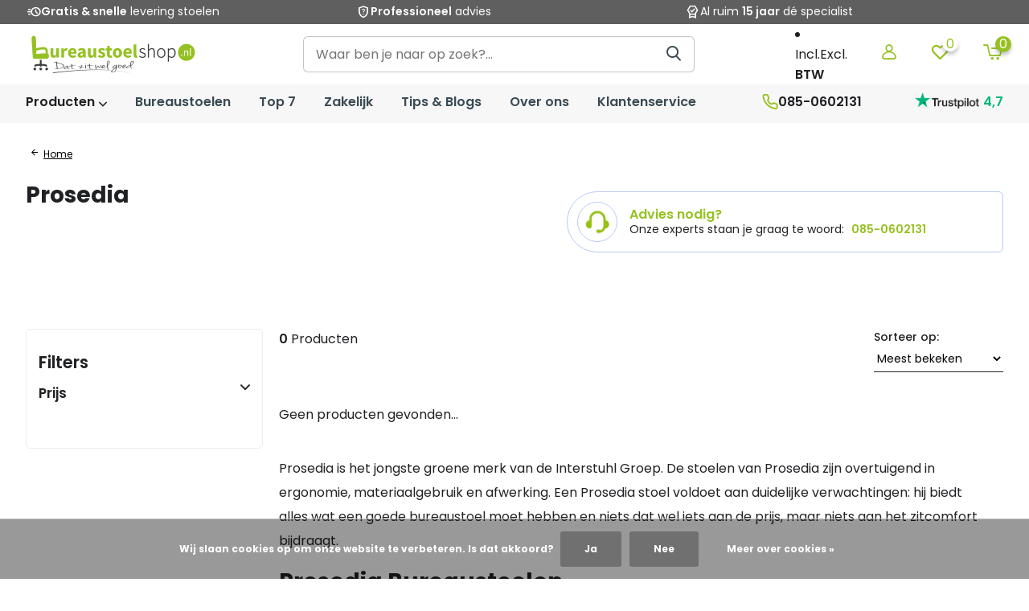

--- FILE ---
content_type: text/html;charset=utf-8
request_url: https://www.bureaustoelshop.nl/brands/prosedia/
body_size: 17232
content:
<!doctype html>
<html lang="nl" class="">
	<head>
            
<script type="text/javascript">
   window.dataLayer = window.dataLayer || [];
   dataLayer.push({
                                                                            
                  ecomm_pagetype: "category",
                  ecomm_category: "Prosedia",
                  ecomm_prodid: "",
                  ecomm_totalvalue: "0"
                                                                             
                         
                  });
      
</script>

<script>
// <!-- Google Tag Manager -->
(function(w,d,s,l,i){w[l]=w[l]||[];w[l].push({'gtm.start':
new Date().getTime(),event:'gtm.js'});var f=d.getElementsByTagName(s)[0],
j=d.createElement(s),dl=l!='dataLayer'?'&l='+l:'';j.async=true;j.src=
'https://www.googletagmanager.com/gtm.js?id='+i+dl;f.parentNode.insertBefore(j,f);
})(window,document,'script','dataLayer','GTM-MVPTWQJW');
// <!-- End Google Tag Manager -->
</script>
        <meta charset="utf-8"/>
<!-- [START] 'blocks/head.rain' -->
<!--

  (c) 2008-2026 Lightspeed Netherlands B.V.
  http://www.lightspeedhq.com
  Generated: 20-01-2026 @ 14:46:27

-->
<link rel="canonical" href="https://www.bureaustoelshop.nl/brands/prosedia/"/>
<link rel="alternate" href="https://www.bureaustoelshop.nl/index.rss" type="application/rss+xml" title="Nieuwe producten"/>
<link href="https://cdn.webshopapp.com/assets/cookielaw.css?2025-02-20" rel="stylesheet" type="text/css"/>
<meta name="robots" content="noodp,noydir"/>
<meta property="og:url" content="https://www.bureaustoelshop.nl/brands/prosedia/?source=facebook"/>
<meta property="og:site_name" content="Bureaustoelshop.nl"/>
<meta property="og:title" content="Prosedia"/>
<meta property="og:description" content="Prosedia is het jongste groene merk van de Interstuhl Groep. De stoelen van Prosedia zijn overtuigend in ergonomie, materiaalgebruik en afwerking. Een Prosedi"/>
<script src="https://app.dmws.plus/shop-assets/283214/dmws-plus-loader.js?id=3c47baaf244977bc022512eb640e8b1e"></script>
<script>
(function(w,d,s,l,i){w[l]=w[l]||[];w[l].push({'gtm.start':
new Date().getTime(),event:'gtm.js'});var f=d.getElementsByTagName(s)[0],
j=d.createElement(s),dl=l!='dataLayer'?'&l='+l:'';j.async=true;j.src=
'https://www.googletagmanager.com/gtm.js?id='+i+dl;f.parentNode.insertBefore(j,f);
})(window,document,'script','dataLayer','GTM-MVPTWQJW');
</script>
<!--[if lt IE 9]>
<script src="https://cdn.webshopapp.com/assets/html5shiv.js?2025-02-20"></script>
<![endif]-->
<!-- [END] 'blocks/head.rain' -->
    
        	        
		<meta http-equiv="x-ua-compatible" content="ie=edge">
		<title>Prosedia</title>
		<meta name="description" content="Shop ons complete assortiment bureaustoelen en kantoormeubelen. Design, ergonomisch en werkstoelen voor iedere toepassing en budget.">
		<meta name="keywords" content="Prosedia, bureaustoel, bureaustoelen, bureaustoel ergonomisch, Interstuhl, Smartsit, beste bureaustoelen, bureau stoel, Euroseats, Se7en, ergonomisch zitten, kantoorstoelen">
		<meta name="theme-color" content="#ffffff">
		<meta name="MobileOptimized" content="320">
		<meta name="HandheldFriendly" content="true">
		<meta name="viewport" content="width=device-width, initial-scale=1, initial-scale=1, minimum-scale=1, user-scalable=yes">
		<meta name="author" content="https://www.dmws.nl/">
		
		<link rel="preconnect" href="https://fonts.googleapis.com">
		<link rel="dns-prefetch" href="https://fonts.googleapis.com">
    <link rel="preconnect" href="https://fonts.gstatic.com">
		<link rel="dns-prefetch" href="https://fonts.gstatic.com">
				<link rel="preconnect" href="//cdn.webshopapp.com/">
		<link rel="dns-prefetch" href="//cdn.webshopapp.com/">
    
    		<link rel="preload" href="https://fonts.googleapis.com/css?family=Poppins:300,400,500,600,700,800,900%7CPoppins:300,400,500,600,700,800,900&display=swap" as="style">
    <link href="https://fonts.googleapis.com/css2?family=Material+Symbols+Outlined" rel="preload" as="style" />
    <link href="https://fonts.googleapis.com/css2?family=Material+Symbols+Rounded" rel="preload" as="style" />
    <link href="https://fonts.googleapis.com/css?family=Material+Icons|Material+Icons+Outlined|Material+Icons+Two+Tone|Material+Icons+Round|Material+Icons+Sharp" rel="preload" as="style" />
    <link rel="preload" href="https://cdn.webshopapp.com/shops/283214/themes/182843/assets/owl-carousel-min.css?20260112102545" as="style">
    <link rel="preload" href="https://cdn.webshopapp.com/shops/283214/themes/182843/assets/fancybox.css?20260112102545" as="style">
    <link rel="preload" href="https://cdn.webshopapp.com/shops/283214/themes/182843/assets/icomoon.css?20260112102545" as="style">
    <link rel="preload" href="https://cdn.webshopapp.com/shops/283214/themes/182843/assets/compete.css?20260112102545" as="style">
    <link rel="preload" href="https://cdn.webshopapp.com/shops/283214/themes/182843/assets/custom-theme.css?20260112102545" as="style">
    <link rel="preload" href="https://cdn.webshopapp.com/shops/283214/themes/182843/assets/custom.css?20260112102545" as="style">
    
    <link rel="preload" href="https://cdn.webshopapp.com/shops/283214/themes/182843/assets/jquery-3-4-1-min.js?20260112102545" as="script">
    <link rel="preload" href="https://cdn.webshopapp.com/shops/283214/themes/182843/assets/jquery-ui.js?20260112102545" as="script">
    <link rel="preload" href="https://cdn.webshopapp.com/shops/283214/themes/182843/assets/js-cookie-min.js?20260112102545" as="script">
    <link rel="preload" href="https://cdn.webshopapp.com/shops/283214/themes/182843/assets/owl-carousel-min.js?20260112102545" as="script">
    <link rel="preload" href="https://cdn.webshopapp.com/shops/283214/themes/182843/assets/fancybox.js?20260112102545" as="script">
    <link rel="preload" href="https://cdn.webshopapp.com/shops/283214/themes/182843/assets/lazyload.js?20260112102545" as="script">
    <link rel="preload" href="https://cdn.webshopapp.com/assets/gui.js?2025-02-20" as="script">
    <link rel="preload" href="https://cdn.webshopapp.com/shops/283214/themes/182843/assets/script.js?20260112102545" as="script">
    <link rel="preload" href="https://cdn.webshopapp.com/shops/283214/themes/182843/assets/custom.js?20260112102545" as="script">
        
    <link href="https://fonts.googleapis.com/css?family=Poppins:300,400,500,600,700,800,900%7CPoppins:300,400,500,600,700,800,900&display=swap" rel="stylesheet" type="text/css">
    <link rel="stylesheet" href="https://fonts.googleapis.com/css2?family=Material+Symbols+Outlined" type="text/css">
    <link rel="stylesheet" href="https://fonts.googleapis.com/css2?family=Material+Symbols+Rounded" type="text/css">
    <link rel="stylesheet" href="https://fonts.googleapis.com/css?family=Material+Icons|Material+Icons+Outlined|Material+Icons+Two+Tone|Material+Icons+Round|Material+Icons+Sharp" type="text/css">
    <link rel="stylesheet" href="https://cdn.webshopapp.com/shops/283214/themes/182843/assets/owl-carousel-min.css?20260112102545" type="text/css">
    <link rel="stylesheet" href="https://cdn.webshopapp.com/shops/283214/themes/182843/assets/fancybox.css?20260112102545" type="text/css">
    <link rel="stylesheet" href="https://cdn.webshopapp.com/shops/283214/themes/182843/assets/icomoon.css?20260112102545" type="text/css">
    <link rel="stylesheet" href="https://cdn.webshopapp.com/shops/283214/themes/182843/assets/compete.css?20260112102545" type="text/css">
    <link rel="stylesheet" href="https://cdn.webshopapp.com/shops/283214/themes/182843/assets/custom-theme.css?20260112102545" type="text/css">
    <link rel="stylesheet" href="https://cdn.webshopapp.com/shops/283214/themes/182843/assets/custom.css?20260112102545" type="text/css">
    
    <script src="https://cdn.webshopapp.com/shops/283214/themes/182843/assets/jquery-3-4-1-min.js?20260112102545"></script>

		<link rel="icon" type="image/x-icon" href="https://cdn.webshopapp.com/shops/283214/themes/182843/v/2086744/assets/favicon.ico?20231107100338">
		<link rel="apple-touch-icon" href="https://cdn.webshopapp.com/shops/283214/themes/182843/v/2086744/assets/favicon.ico?20231107100338">
    
    <meta name="msapplication-config" content="https://cdn.webshopapp.com/shops/283214/themes/182843/assets/browserconfig.xml?20260112102545">
<meta property="og:title" content="Prosedia">
<meta property="og:type" content="website"> 
<meta property="og:site_name" content="Bureaustoelshop.nl">
<meta property="og:url" content="https://www.bureaustoelshop.nl/">
<meta property="og:image" content="https://cdn.webshopapp.com/shops/283214/themes/182843/v/2186837/assets/big-block-bg.jpg?20240116102031">
<meta name="twitter:title" content="Prosedia">
<meta name="twitter:description" content="Prosedia is het jongste groene merk van de Interstuhl Groep. De stoelen van Prosedia zijn overtuigend in ergonomie, materiaalgebruik en afwerking. Een Prosedi">
<meta name="twitter:site" content="Bureaustoelshop.nl">
<meta name="twitter:card" content="https://cdn.webshopapp.com/shops/283214/themes/182843/v/2068378/assets/logo.png?20231026101114">
<meta name="twitter:image" content="https://cdn.webshopapp.com/shops/283214/themes/182843/v/2186837/assets/big-block-bg.jpg?20240116102031">
<script type="application/ld+json">
  [
        {
      "@context": "http://schema.org/",
      "@type": "Organization",
      "url": "https://www.bureaustoelshop.nl/",
      "name": "Bureaustoelshop.nl",
      "legalName": "Bureaustoelshop.nl",
      "description": "Prosedia is het jongste groene merk van de Interstuhl Groep. De stoelen van Prosedia zijn overtuigend in ergonomie, materiaalgebruik en afwerking. Een Prosedi",
      "logo": "https://cdn.webshopapp.com/shops/283214/themes/182843/v/2068378/assets/logo.png?20231026101114",
      "image": "https://cdn.webshopapp.com/shops/283214/themes/182843/v/2186837/assets/big-block-bg.jpg?20240116102031",
      "contactPoint": {
        "@type": "ContactPoint",
        "contactType": "Customer service",
        "telephone": "085-0602131"
      },
      "address": {
        "@type": "PostalAddress",
        "streetAddress": "Noord Brabantlaan 303",
        "addressLocality": "Nederland",
        "postalCode": "5657GB Eindhoven",
        "addressCountry": "NL"
      }
         
    },
    { 
      "@context": "http://schema.org", 
      "@type": "WebSite", 
      "url": "https://www.bureaustoelshop.nl/", 
      "name": "Bureaustoelshop.nl",
      "description": "Prosedia is het jongste groene merk van de Interstuhl Groep. De stoelen van Prosedia zijn overtuigend in ergonomie, materiaalgebruik en afwerking. Een Prosedi",
      "author": [
        {
          "@type": "Organization",
          "url": "https://www.dmws.nl/",
          "name": "DMWS B.V.",
          "address": {
            "@type": "PostalAddress",
            "streetAddress": "Klokgebouw 195 (Strijp-S)",
            "addressLocality": "Eindhoven",
            "addressRegion": "NB",
            "postalCode": "5617 AB",
            "addressCountry": "NL"
          }
        }
      ]
    }
  ]
</script>    
        
	</head>
	<body>
    <!-- Google Tag Manager (noscript) --><noscript><iframe src="https://www.googletagmanager.com/ns.html?id=GTM-MVPTWQJW"
      height="0" width="0" style="display:none;visibility:hidden"></iframe></noscript><!-- End Google Tag Manager (noscript) --><ul class="hidden-data hidden"><li>283214</li><li>182843</li><li>ja</li><li>nl</li><li>live</li><li>klantenservice//bureaustoelshop/nl</li><li>https://www.bureaustoelshop.nl/</li></ul><header id="top" class="scroll-active"><div class="top-wrap fixed default"><section class="usps"><div class="container"><div class="d-flex align-center justify-between"><ul class="d-flex align-center usps-slider owl-carousel"><li><span class="material-symbols-outlined">editor_choice</span><span class="hide-1200">                  Al ruim <b>15 jaar</b> dé specialist
                </span><span class="d-none show-1200-inline">Al ruim <b>15 jaar</b> dé specialist</span></li><li><span class="material-symbols-outlined">acute</span><span class="hide-1200"><b>Gratis & snelle</b> levering stoelen
                </span><span class="d-none show-1200-inline"><b>Gratis & Snelle</b> levering stoelen</span></li><li><span class="material-symbols-outlined">shield_question</span><span class="hide-1200"><b>Professioneel</b> advies
                </span><span class="d-none show-1200-inline"><b>Professioneel</b> advies</span></li></ul></div></div></section><section class="main pos-r"><div class="container pos-r"><div class="d-flex align-center justify-between"><div class="d-flex align-center"><div id="mobile-menu-btn" class="d-none show-1000"><div class="hamburger"><span></span><span></span><span></span><span></span></div></div><div id="logo" class="d-flex align-center"><a href="https://www.bureaustoelshop.nl/" accesskey="h"><img class="hide-1000 desktop-logo" src="https://cdn.webshopapp.com/shops/283214/themes/182843/v/2186760/assets/bureaustoelen-bij-bureaustoel-shop.png?20240116095836" alt="Bureaustoelshop logo" height="80" width="220" title="Bureaustoelshop logo"/><img class="d-none show-1000 mobile-logo" src="https://cdn.webshopapp.com/shops/283214/themes/182843/v/2187717/assets/bureaustoelen-bij-bureaustoel-shop-mobiel.png?20240116182214" alt="Bureaustoelshop logo" height="80" width="220" title="Bureaustoelshop logo"/></a></div></div><div class="d-flex align-center search-nav"><div id="showSearch" class="hide-575"><input type="search" value="" placeholder="Waar ben je naar op zoek?..."><button type="submit" title="Waar ben je naar op zoek?" disabled="disabled"><i class="icon-search"></i></button></div></div><div class="d-flex align-center justify-end top-nav"><script style="display:none;">
    var dmws_plus_w8gt0_exclVatText = 'Excl. btw';
    var dmws_plus_w8gt0_inclVatText = 'Incl. btw';
  </script><li id="dmws-p_w8g3t0-vat-switch"><div id="dmws-p_w8g3t0-vat-toggle" ><span data-switch="incl" >Incl.</span><span data-switch="excl" class="active">Excl.</span></div><b>BTW</b></li><a href="https://www.bureaustoelshop.nl/account/login/" class="hidden show-575-flex"><i class="icon-login"></i></a><div class="login with-drop hide-575"><a href="https://www.bureaustoelshop.nl/account/login/"><i class="icon-login"></i></a><div class="dropdown"><form method="post" id="formLogin" action="https://www.bureaustoelshop.nl/account/loginPost/?return=https://www.bureaustoelshop.nl/brands/prosedia/"><h3>Inloggen</h3><p>Maak bestellen nóg makkelijker!</p><div><label for="formLoginEmail">E-mailadres<span class="c-negatives">*</span></label><input type="email" id="formLoginEmail" name="email" placeholder="E-mailadres" autocomplete='email' tabindex=1 required></div><div><label for="formLoginPassword">Wachtwoord</label><a href="https://www.bureaustoelshop.nl/account/password/" class="forgot" tabindex=6>Wachtwoord vergeten?</a><input type="password" id="formLoginPassword" name="password" placeholder="Wachtwoord" autocomplete="current-password" tabindex=2 required></div><div><input type="hidden" name="key" value="5d8ad5515fe9dbc1c5f2e265ee321182" /><input type="hidden" name="type" value="login" /><button type="submit" onclick="$('#formLogin').submit(); return false;" class="btn" tabindex=3>Inloggen</button></div></form><div><p class="register">Nog geen account? <a href="https://www.bureaustoelshop.nl/account/register/" tabindex=5>Maak een account aan</a></p></div></div></div><div class="favorites"><a href="https://www.bureaustoelshop.nl/account/wishlist/" class="count"><span class="items" data-wishlist-items="">0</span><i class="icon-wishlist"></i></a></div><div class="cart with-drop"><a href="https://www.bureaustoelshop.nl/cart/" class="count"><span>0</span><i class="icon-cart2"></i></a><div class="dropdown"><h3>Winkelwagen</h3><i class="icon-close hidden show-575"></i><p>Je winkelwagen is nog leeg</p></div></div></div></div></div><div class="search-autocomplete"><div id="searchExpanded"><div class="container pos-r d-flex align-center"><form action="https://www.bureaustoelshop.nl/search/" method="get" id="formSearch"  class="search-form d-flex align-center"  data-search-type="desktop"><span onclick="$(this).closest('form').submit();" title="Waar ben je naar op zoek?" class="search-icon"><i class="icon-search"></i></span><input type="text" name="q" autocomplete="off"  value="" placeholder="Waar ben je naar op zoek?" class="standard-input" data-input="desktop"/></form><div class="close hide-575">Sluiten</div></div><div class="overlay hide-575"></div></div><div class="container pos-r"><div id="searchResults" class="results-wrap with-filter with-cats" data-search-type="desktop"><div class="close"><i class="icon-close"></i></div><h4>Categorieën</h4><div class="categories hidden"><ul class="d-flex"></ul></div><div class="d-flex justify-between"><div class="filter-scroll-wrap"><div class="filter-scroll"><div class="subtitle title-font">Filters</div><form data-search-type="desktop"><div class="filter-boxes"><div class="filter-wrap sort"><select name="sort" class="custom-select"></select></div></div><div class="filter-boxes custom-filters"></div></form></div></div><ul class="search-products products-livesearch"></ul></div><div class="more"><a href="#" class="btn accent">Bekijk alle resultaten <span>(0)</span></a></div></div></div></div></section><section id="menu" class="hide-1000 megamenu"><div class="container"><nav class="menu"><ul class="d-flex align-center"><div id="catbtn" class="hide-1000 btn-wrap"><a href="https://www.bureaustoelshop.nl/catalog/" class="btn">Producten <i class="icon-arrow-down"></i></a><div class="categorymenu"><div class="wrap d-flex"><ul class="maincategories"><li data-attribute="bureaustoelen"><a href="https://www.bureaustoelshop.nl/bureaustoelen/">Bureaustoelen <i class="icon-arrow-right"></i></a></li><li data-attribute="top-7-bureaustoelen"><a href="https://www.bureaustoelshop.nl/top-7-bureaustoelen/">Top 7 bureaustoelen <i class="icon-arrow-right"></i></a></li><li data-attribute="werkstoelen"><a href="https://www.bureaustoelshop.nl/werkstoelen/">Werkstoelen <i class="icon-arrow-right"></i></a></li><li data-attribute="thuiswerkstoelen"><a href="https://www.bureaustoelshop.nl/thuiswerkstoelen/">Thuiswerkstoelen <i class="icon-arrow-right"></i></a></li><li data-attribute="stoelen-en-krukken"><a href="https://www.bureaustoelshop.nl/stoelen-en-krukken/">Stoelen en krukken <i class="icon-arrow-right"></i></a></li><li data-attribute="kantoormeubels"><a href="https://www.bureaustoelshop.nl/kantoormeubels/">Kantoormeubels  <i class="icon-arrow-right"></i></a></li></ul><div class="subcategories"><div class="wrapper" data-category="bureaustoelen"><h4><a href="https://www.bureaustoelshop.nl/bureaustoelen/">Bureaustoelen</a></h4><ul><li class="sub"><a href="https://www.bureaustoelshop.nl/bureaustoelen/design-bureaustoelen/"><img class="lazy" src="https://cdn.webshopapp.com/shops/283214/themes/182843/assets/lazy-preload.jpg?20260112102545" data-src="https://cdn.webshopapp.com/shops/283214/files/334942835/64x64x2/image.jpg" alt="Design bureaustoelen" width="64" height="64">
                                      Design bureaustoelen
                                      </a></li><li class="more"><a href="https://www.bureaustoelshop.nl/bureaustoelen/design-bureaustoelen/">
                                        Ontdek <i class="icon-nav-right"></i></a></li></ul><ul><li class="sub"><a href="https://www.bureaustoelshop.nl/bureaustoelen/ergonomische-bureaustoel/"><img class="lazy" src="https://cdn.webshopapp.com/shops/283214/themes/182843/assets/lazy-preload.jpg?20260112102545" data-src="https://cdn.webshopapp.com/shops/283214/files/334942720/64x64x2/image.jpg" alt="Ergonomische bureaustoel" width="64" height="64">
                                      Ergonomische bureaustoel
                                      </a></li><li class="more"><a href="https://www.bureaustoelshop.nl/bureaustoelen/ergonomische-bureaustoel/">
                                        Ontdek <i class="icon-nav-right"></i></a></li></ul><ul><li class="sub"><a href="https://www.bureaustoelshop.nl/bureaustoelen/24-uurs-bureaustoelen/"><img class="lazy" src="https://cdn.webshopapp.com/shops/283214/themes/182843/assets/lazy-preload.jpg?20260112102545" data-src="https://cdn.webshopapp.com/shops/283214/files/441652971/64x64x2/image.jpg" alt="24-uurs bureaustoelen" width="64" height="64">
                                      24-uurs bureaustoelen
                                      </a></li><li class="more"><a href="https://www.bureaustoelshop.nl/bureaustoelen/24-uurs-bureaustoelen/">
                                        Ontdek <i class="icon-nav-right"></i></a></li></ul><ul><li class="sub"><a href="https://www.bureaustoelshop.nl/bureaustoelen/npr-bureaustoelen/"><img class="lazy" src="https://cdn.webshopapp.com/shops/283214/themes/182843/assets/lazy-preload.jpg?20260112102545" data-src="https://cdn.webshopapp.com/shops/283214/files/334942814/64x64x2/image.jpg" alt="NPR bureaustoelen" width="64" height="64">
                                      NPR bureaustoelen
                                      </a></li><li class="more"><a href="https://www.bureaustoelshop.nl/bureaustoelen/npr-bureaustoelen/">
                                        Ontdek <i class="icon-nav-right"></i></a></li></ul><ul><li class="sub"><a href="https://www.bureaustoelshop.nl/bureaustoelen/directiestoelen/"><img class="lazy" src="https://cdn.webshopapp.com/shops/283214/themes/182843/assets/lazy-preload.jpg?20260112102545" data-src="https://cdn.webshopapp.com/shops/283214/files/441652986/64x64x2/image.jpg" alt="Directiestoelen" width="64" height="64">
                                      Directiestoelen
                                      </a></li><li class="more"><a href="https://www.bureaustoelshop.nl/bureaustoelen/directiestoelen/">
                                        Ontdek <i class="icon-nav-right"></i></a></li></ul><ul><li class="sub"><a href="https://www.bureaustoelshop.nl/bureaustoelen/bureaustoel/"><img class="lazy" src="https://cdn.webshopapp.com/shops/283214/themes/182843/assets/lazy-preload.jpg?20260112102545" data-src="https://cdn.webshopapp.com/shops/283214/files/447967189/64x64x2/image.jpg" alt="Bureaustoel" width="64" height="64">
                                      Bureaustoel
                                      </a></li><li class="more"><a href="https://www.bureaustoelshop.nl/bureaustoelen/bureaustoel/">
                                        Ontdek <i class="icon-nav-right"></i></a></li></ul><ul><li class="sub"><a href="https://www.bureaustoelshop.nl/bureaustoelen/onderdelen-en-accessoires/"><img class="lazy" src="https://cdn.webshopapp.com/shops/283214/themes/182843/assets/lazy-preload.jpg?20260112102545" data-src="https://cdn.webshopapp.com/shops/283214/files/447967220/64x64x2/image.jpg" alt="Onderdelen en accessoires" width="64" height="64">
                                      Onderdelen en accessoires
                                      </a></li><li class="more"><a href="https://www.bureaustoelshop.nl/bureaustoelen/onderdelen-en-accessoires/">
                                        Ontdek <i class="icon-nav-right"></i></a></li></ul></div><div class="wrapper" data-category="top-7-bureaustoelen"><h4><a href="https://www.bureaustoelshop.nl/top-7-bureaustoelen/">Top 7 bureaustoelen</a></h4><a class="view-category" href="https://www.bureaustoelshop.nl/top-7-bureaustoelen/">Bekijk ons assortiment <i class="icon-nav-right"></i></a></div><div class="wrapper" data-category="werkstoelen"><h4><a href="https://www.bureaustoelshop.nl/werkstoelen/">Werkstoelen</a></h4><ul><li class="sub"><a href="https://www.bureaustoelshop.nl/werkstoelen/productiestoel/"><img class="lazy" src="https://cdn.webshopapp.com/shops/283214/themes/182843/assets/lazy-preload.jpg?20260112102545" data-src="https://cdn.webshopapp.com/shops/283214/files/441653441/64x64x2/image.jpg" alt="Productiestoel" width="64" height="64">
                                      Productiestoel
                                      </a></li><li class="more"><a href="https://www.bureaustoelshop.nl/werkstoelen/productiestoel/">
                                        Ontdek <i class="icon-nav-right"></i></a></li></ul><ul><li class="sub"><a href="https://www.bureaustoelshop.nl/werkstoelen/cleanroom-stoelen/"><img class="lazy" src="https://cdn.webshopapp.com/shops/283214/themes/182843/assets/lazy-preload.jpg?20260112102545" data-src="https://cdn.webshopapp.com/shops/283214/files/447968481/64x64x2/image.jpg" alt="Cleanroom stoelen" width="64" height="64">
                                      Cleanroom stoelen
                                      </a></li><li class="more"><a href="https://www.bureaustoelshop.nl/werkstoelen/cleanroom-stoelen/">
                                        Ontdek <i class="icon-nav-right"></i></a></li></ul><ul><li class="sub"><a href="https://www.bureaustoelshop.nl/werkstoelen/esd-stoelen/"><img class="lazy" src="https://cdn.webshopapp.com/shops/283214/themes/182843/assets/lazy-preload.jpg?20260112102545" data-src="https://cdn.webshopapp.com/shops/283214/files/447968509/64x64x2/image.jpg" alt="ESD Stoelen" width="64" height="64">
                                      ESD Stoelen
                                      </a></li><li class="more"><a href="https://www.bureaustoelshop.nl/werkstoelen/esd-stoelen/">
                                        Ontdek <i class="icon-nav-right"></i></a></li></ul><ul><li class="sub"><a href="https://www.bureaustoelshop.nl/werkstoelen/laboratoriumstoelen/"><img class="lazy" src="https://cdn.webshopapp.com/shops/283214/themes/182843/assets/lazy-preload.jpg?20260112102545" data-src="https://cdn.webshopapp.com/shops/283214/files/447968543/64x64x2/image.jpg" alt="Laboratoriumstoelen" width="64" height="64">
                                      Laboratoriumstoelen
                                      </a></li><li class="more"><a href="https://www.bureaustoelshop.nl/werkstoelen/laboratoriumstoelen/">
                                        Ontdek <i class="icon-nav-right"></i></a></li></ul><ul><li class="sub"><a href="https://www.bureaustoelshop.nl/werkstoelen/zadelkruk/"><img class="lazy" src="https://cdn.webshopapp.com/shops/283214/themes/182843/assets/lazy-preload.jpg?20260112102545" data-src="https://cdn.webshopapp.com/shops/283214/files/447968573/64x64x2/image.jpg" alt="Zadelkruk" width="64" height="64">
                                      Zadelkruk
                                      </a></li><li class="more"><a href="https://www.bureaustoelshop.nl/werkstoelen/zadelkruk/">
                                        Ontdek <i class="icon-nav-right"></i></a></li></ul><ul><li class="sub"><a href="https://www.bureaustoelshop.nl/werkstoelen/kassastoelen/"><img class="lazy" src="https://cdn.webshopapp.com/shops/283214/themes/182843/assets/lazy-preload.jpg?20260112102545" data-src="https://cdn.webshopapp.com/shops/283214/files/447968588/64x64x2/image.jpg" alt="Kassastoelen" width="64" height="64">
                                      Kassastoelen
                                      </a></li><li class="more"><a href="https://www.bureaustoelshop.nl/werkstoelen/kassastoelen/">
                                        Ontdek <i class="icon-nav-right"></i></a></li></ul><ul><li class="sub"><a href="https://www.bureaustoelshop.nl/werkstoelen/stahulp/"><img class="lazy" src="https://cdn.webshopapp.com/shops/283214/themes/182843/assets/lazy-preload.jpg?20260112102545" data-src="https://cdn.webshopapp.com/shops/283214/files/447968618/64x64x2/image.jpg" alt="Stahulp" width="64" height="64">
                                      Stahulp
                                      </a></li><li class="more"><a href="https://www.bureaustoelshop.nl/werkstoelen/stahulp/">
                                        Ontdek <i class="icon-nav-right"></i></a></li></ul><ul><li class="sub"><a href="https://www.bureaustoelshop.nl/werkstoelen/tabouret/"><img class="lazy" src="https://cdn.webshopapp.com/shops/283214/themes/182843/assets/lazy-preload.jpg?20260112102545" data-src="https://cdn.webshopapp.com/shops/283214/files/447968648/64x64x2/image.jpg" alt="Tabouret" width="64" height="64">
                                      Tabouret
                                      </a></li><li class="more"><a href="https://www.bureaustoelshop.nl/werkstoelen/tabouret/">
                                        Ontdek <i class="icon-nav-right"></i></a></li></ul><ul><li class="sub"><a href="https://www.bureaustoelshop.nl/werkstoelen/bureaufietsen/"><img class="lazy" src="https://cdn.webshopapp.com/shops/283214/themes/182843/assets/lazy-preload.jpg?20260112102545" data-src="https://cdn.webshopapp.com/shops/283214/files/447968686/64x64x2/image.jpg" alt="Bureaufietsen" width="64" height="64">
                                      Bureaufietsen
                                      </a></li><li class="more"><a href="https://www.bureaustoelshop.nl/werkstoelen/bureaufietsen/">
                                        Ontdek <i class="icon-nav-right"></i></a></li></ul></div><div class="wrapper" data-category="thuiswerkstoelen"><h4><a href="https://www.bureaustoelshop.nl/thuiswerkstoelen/">Thuiswerkstoelen</a></h4><a class="view-category" href="https://www.bureaustoelshop.nl/thuiswerkstoelen/">Bekijk ons assortiment <i class="icon-nav-right"></i></a></div><div class="wrapper" data-category="stoelen-en-krukken"><h4><a href="https://www.bureaustoelshop.nl/stoelen-en-krukken/">Stoelen en krukken</a></h4><ul><li class="sub"><a href="https://www.bureaustoelshop.nl/stoelen-en-krukken/vergaderstoelen/"><img class="lazy" src="https://cdn.webshopapp.com/shops/283214/themes/182843/assets/lazy-preload.jpg?20260112102545" data-src="https://cdn.webshopapp.com/shops/283214/files/340330748/64x64x2/image.jpg" alt="Vergaderstoelen" width="64" height="64">
                                      Vergaderstoelen
                                      </a></li><li class="more"><a href="https://www.bureaustoelshop.nl/stoelen-en-krukken/vergaderstoelen/">
                                        Ontdek <i class="icon-nav-right"></i></a></li></ul><ul><li class="sub"><a href="https://www.bureaustoelshop.nl/stoelen-en-krukken/ergonomische-krukken/"><img class="lazy" src="https://cdn.webshopapp.com/shops/283214/themes/182843/assets/lazy-preload.jpg?20260112102545" data-src="https://cdn.webshopapp.com/shops/283214/files/447968076/64x64x2/image.jpg" alt="Ergonomische krukken" width="64" height="64">
                                      Ergonomische krukken
                                      </a></li><li class="more"><a href="https://www.bureaustoelshop.nl/stoelen-en-krukken/ergonomische-krukken/">
                                        Ontdek <i class="icon-nav-right"></i></a></li></ul><ul><li class="sub"><a href="https://www.bureaustoelshop.nl/stoelen-en-krukken/interstuhl-upis1/"><img class="lazy" src="https://cdn.webshopapp.com/shops/283214/themes/182843/assets/lazy-preload.jpg?20260112102545" data-src="https://cdn.webshopapp.com/shops/283214/files/447968105/64x64x2/image.jpg" alt="Interstuhl UPis1" width="64" height="64">
                                      Interstuhl UPis1
                                      </a></li><li class="more"><a href="https://www.bureaustoelshop.nl/stoelen-en-krukken/interstuhl-upis1/">
                                        Ontdek <i class="icon-nav-right"></i></a></li></ul><ul><li class="sub"><a href="https://www.bureaustoelshop.nl/stoelen-en-krukken/kantinestoelen/"><img class="lazy" src="https://cdn.webshopapp.com/shops/283214/themes/182843/assets/lazy-preload.jpg?20260112102545" data-src="https://cdn.webshopapp.com/shops/283214/files/340330781/64x64x2/image.jpg" alt="Kantinestoelen" width="64" height="64">
                                      Kantinestoelen
                                      </a></li><li class="more"><a href="https://www.bureaustoelshop.nl/stoelen-en-krukken/kantinestoelen/">
                                        Ontdek <i class="icon-nav-right"></i></a></li></ul><ul><li class="sub"><a href="https://www.bureaustoelshop.nl/stoelen-en-krukken/barkrukken/"><img class="lazy" src="https://cdn.webshopapp.com/shops/283214/themes/182843/assets/lazy-preload.jpg?20260112102545" data-src="https://cdn.webshopapp.com/shops/283214/files/340330801/64x64x2/image.jpg" alt="Barkrukken" width="64" height="64">
                                      Barkrukken
                                      </a></li><li class="more"><a href="https://www.bureaustoelshop.nl/stoelen-en-krukken/barkrukken/">
                                        Ontdek <i class="icon-nav-right"></i></a></li></ul><ul><li class="sub"><a href="https://www.bureaustoelshop.nl/stoelen-en-krukken/fauteuils/"><img class="lazy" src="https://cdn.webshopapp.com/shops/283214/themes/182843/assets/lazy-preload.jpg?20260112102545" data-src="https://cdn.webshopapp.com/shops/283214/files/340330844/64x64x2/image.jpg" alt="Fauteuils " width="64" height="64">
                                      Fauteuils 
                                      </a></li><li class="more"><a href="https://www.bureaustoelshop.nl/stoelen-en-krukken/fauteuils/">
                                        Ontdek <i class="icon-nav-right"></i></a></li></ul><ul><li class="sub"><a href="https://www.bureaustoelshop.nl/stoelen-en-krukken/zadelkruk/"><img class="lazy" src="https://cdn.webshopapp.com/shops/283214/themes/182843/assets/lazy-preload.jpg?20260112102545" data-src="https://cdn.webshopapp.com/shops/283214/files/447968146/64x64x2/image.jpg" alt="Zadelkruk" width="64" height="64">
                                      Zadelkruk
                                      </a></li><li class="more"><a href="https://www.bureaustoelshop.nl/stoelen-en-krukken/zadelkruk/">
                                        Ontdek <i class="icon-nav-right"></i></a></li></ul><ul><li class="sub"><a href="https://www.bureaustoelshop.nl/stoelen-en-krukken/schoolstoelen/"><img class="lazy" src="https://cdn.webshopapp.com/shops/283214/themes/182843/assets/lazy-preload.jpg?20260112102545" data-src="https://cdn.webshopapp.com/shops/283214/files/447968255/64x64x2/image.jpg" alt="Schoolstoelen" width="64" height="64">
                                      Schoolstoelen
                                      </a></li><li class="more"><a href="https://www.bureaustoelshop.nl/stoelen-en-krukken/schoolstoelen/">
                                        Ontdek <i class="icon-nav-right"></i></a></li></ul></div><div class="wrapper" data-category="kantoormeubels"><h4><a href="https://www.bureaustoelshop.nl/kantoormeubels/">Kantoormeubels </a></h4><ul><li class="sub"><a href="https://www.bureaustoelshop.nl/kantoormeubels/zit-sta-bureaus/"><img class="lazy" src="https://cdn.webshopapp.com/shops/283214/themes/182843/assets/lazy-preload.jpg?20260112102545" data-src="https://cdn.webshopapp.com/shops/283214/files/340330939/64x64x2/image.jpg" alt="Zit sta bureaus" width="64" height="64">
                                      Zit sta bureaus
                                      </a></li><li class="more"><a href="https://www.bureaustoelshop.nl/kantoormeubels/zit-sta-bureaus/">
                                        Ontdek <i class="icon-nav-right"></i></a></li></ul><ul><li class="sub"><a href="https://www.bureaustoelshop.nl/kantoormeubels/voetbaltafels/"><img class="lazy" src="https://cdn.webshopapp.com/shops/283214/themes/182843/assets/lazy-preload.jpg?20260112102545" data-src="https://cdn.webshopapp.com/shops/283214/files/447967831/64x64x2/image.jpg" alt="Voetbaltafels" width="64" height="64">
                                      Voetbaltafels
                                      </a></li><li class="more"><a href="https://www.bureaustoelshop.nl/kantoormeubels/voetbaltafels/">
                                        Ontdek <i class="icon-nav-right"></i></a></li></ul><ul><li class="sub"><a href="https://www.bureaustoelshop.nl/kantoormeubels/vergadertafels/"><img class="lazy" src="https://cdn.webshopapp.com/shops/283214/themes/182843/assets/lazy-preload.jpg?20260112102545" data-src="https://cdn.webshopapp.com/shops/283214/files/340330999/64x64x2/image.jpg" alt="Vergadertafels" width="64" height="64">
                                      Vergadertafels
                                      </a></li><li class="more"><a href="https://www.bureaustoelshop.nl/kantoormeubels/vergadertafels/">
                                        Ontdek <i class="icon-nav-right"></i></a></li></ul><ul><li class="sub"><a href="https://www.bureaustoelshop.nl/kantoormeubels/bureaus/"><img class="lazy" src="https://cdn.webshopapp.com/shops/283214/themes/182843/assets/lazy-preload.jpg?20260112102545" data-src="https://cdn.webshopapp.com/shops/283214/files/447967795/64x64x2/image.jpg" alt="Bureaus" width="64" height="64">
                                      Bureaus
                                      </a></li><li class="more"><a href="https://www.bureaustoelshop.nl/kantoormeubels/bureaus/">
                                        Ontdek <i class="icon-nav-right"></i></a></li></ul><ul><li class="sub"><a href="https://www.bureaustoelshop.nl/kantoormeubels/tafeltennistafels/"><img class="lazy" src="https://cdn.webshopapp.com/shops/283214/themes/182843/assets/lazy-preload.jpg?20260112102545" data-src="https://cdn.webshopapp.com/shops/283214/files/447967752/64x64x2/image.jpg" alt="Tafeltennistafels" width="64" height="64">
                                      Tafeltennistafels
                                      </a></li><li class="more"><a href="https://www.bureaustoelshop.nl/kantoormeubels/tafeltennistafels/">
                                        Ontdek <i class="icon-nav-right"></i></a></li></ul><ul><li class="sub"><a href="https://www.bureaustoelshop.nl/kantoormeubels/speeltafels/"><img class="lazy" src="https://cdn.webshopapp.com/shops/283214/themes/182843/assets/lazy-preload.jpg?20260112102545" data-src="https://cdn.webshopapp.com/shops/283214/files/447967705/64x64x2/image.jpg" alt="Speeltafels" width="64" height="64">
                                      Speeltafels
                                      </a></li><li class="more"><a href="https://www.bureaustoelshop.nl/kantoormeubels/speeltafels/">
                                        Ontdek <i class="icon-nav-right"></i></a></li></ul><ul><li class="sub"><a href="https://www.bureaustoelshop.nl/kantoormeubels/belcellen/"><img class="lazy" src="https://cdn.webshopapp.com/shops/283214/themes/182843/assets/lazy-preload.jpg?20260112102545" data-src="https://cdn.webshopapp.com/shops/283214/files/449473611/64x64x2/image.jpg" alt="Belcellen" width="64" height="64">
                                      Belcellen
                                      </a></li><li class="more"><a href="https://www.bureaustoelshop.nl/kantoormeubels/belcellen/">
                                        Ontdek <i class="icon-nav-right"></i></a></li></ul></div></div></div></div></div><li class="item"><a href="https://www.bureaustoelshop.nl/bureaustoelen/" title="Bureaustoelen" class="itemLink">Bureaustoelen</a></li><li class="item"><a href="https://www.bureaustoelshop.nl/top-7-bureaustoelen/" title="Top 7" class="itemLink">Top 7</a></li><li class="item"><a href="https://www.bureaustoelshop.nl/service/zakelijk/" title="Zakelijk" class="itemLink">Zakelijk</a></li><li class="item"><a href="https://www.bureaustoelshop.nl/blogs/tips/" title="Tips &amp; Blogs" class="itemLink">Tips &amp; Blogs</a></li><li class="item"><a href="https://www.bureaustoelshop.nl/service/about/" title="Over ons" class="itemLink">Over ons</a></li><li class="item"><a href="https://www.bureaustoelshop.nl/service/" title="Klantenservice" class="itemLink">Klantenservice</a></li></ul><div class="menu-phone item"><a href="tel:085-0602131" title="085-0602131" class="itemLink"><img src="https://cdn.webshopapp.com/shops/283214/themes/182843/assets/phonebss.svg?20260112102545" alt="085-0602131" height="20" width="20" />
                    085-0602131
                  </a></div><ul class="d-flex align-end"><li class="feedback-company hide-575"><a href="https://nl.trustpilot.com/review/bureaustoelshop.nl" target="_blank"><img class="lazy" src="https://cdn.webshopapp.com/shops/283214/themes/182843/assets/lazy-preload.jpg?20260112102545" data-src="https://cdn.webshopapp.com/shops/283214/themes/182843/v/2186792/assets/feedback-image.png?20240116100858" alt="Feedback widget" height="40" width="80" /><span>4,7</span></a></li></ul></nav></div></section><div id="mobileMenu" class="hide"><div class="wrap"><ul><li class="all hidden"><a href="#"><i class="icon-nav-left"></i>Producten</a></li><li class="cat has-children"><a class="itemLink" href="https://www.bureaustoelshop.nl/bureaustoelen/" title="Bureaustoelen">Bureaustoelen<i class="icon-arrow-right"></i></a><ul class="subnav hidden"><li class="subitem"><a class="subitemLink" href="https://www.bureaustoelshop.nl/bureaustoelen/design-bureaustoelen/" title="Design bureaustoelen">Design bureaustoelen</a></li><li class="subitem"><a class="subitemLink" href="https://www.bureaustoelshop.nl/bureaustoelen/ergonomische-bureaustoel/" title="Ergonomische bureaustoel">Ergonomische bureaustoel</a></li><li class="subitem"><a class="subitemLink" href="https://www.bureaustoelshop.nl/bureaustoelen/24-uurs-bureaustoelen/" title="24-uurs bureaustoelen">24-uurs bureaustoelen</a></li><li class="subitem"><a class="subitemLink" href="https://www.bureaustoelshop.nl/bureaustoelen/npr-bureaustoelen/" title="NPR bureaustoelen">NPR bureaustoelen</a></li><li class="subitem"><a class="subitemLink" href="https://www.bureaustoelshop.nl/bureaustoelen/directiestoelen/" title="Directiestoelen">Directiestoelen</a></li><li class="subitem"><a class="subitemLink" href="https://www.bureaustoelshop.nl/bureaustoelen/bureaustoel/" title="Bureaustoel">Bureaustoel</a></li><li class="subitem"><a class="subitemLink" href="https://www.bureaustoelshop.nl/bureaustoelen/tweedehands-bureaustoel/" title="Tweedehands bureaustoel">Tweedehands bureaustoel</a></li><li class="subitem"><a class="subitemLink" href="https://www.bureaustoelshop.nl/bureaustoelen/onderdelen-en-accessoires/" title="Onderdelen en accessoires">Onderdelen en accessoires</a></li></ul></li><li class="cat"><a class="itemLink" href="https://www.bureaustoelshop.nl/top-7-bureaustoelen/" title="Top 7 bureaustoelen">Top 7 bureaustoelen</a></li><li class="cat has-children"><a class="itemLink" href="https://www.bureaustoelshop.nl/werkstoelen/" title="Werkstoelen">Werkstoelen<i class="icon-arrow-right"></i></a><ul class="subnav hidden"><li class="subitem"><a class="subitemLink" href="https://www.bureaustoelshop.nl/werkstoelen/productiestoel/" title="Productiestoel">Productiestoel</a></li><li class="subitem"><a class="subitemLink" href="https://www.bureaustoelshop.nl/werkstoelen/cleanroom-stoelen/" title="Cleanroom stoelen">Cleanroom stoelen</a></li><li class="subitem"><a class="subitemLink" href="https://www.bureaustoelshop.nl/werkstoelen/esd-stoelen/" title="ESD Stoelen">ESD Stoelen</a></li><li class="subitem"><a class="subitemLink" href="https://www.bureaustoelshop.nl/werkstoelen/laboratoriumstoelen/" title="Laboratoriumstoelen">Laboratoriumstoelen</a></li><li class="subitem"><a class="subitemLink" href="https://www.bureaustoelshop.nl/werkstoelen/zadelkruk/" title="Zadelkruk">Zadelkruk</a></li><li class="subitem"><a class="subitemLink" href="https://www.bureaustoelshop.nl/werkstoelen/kassastoelen/" title="Kassastoelen">Kassastoelen</a></li><li class="subitem"><a class="subitemLink" href="https://www.bureaustoelshop.nl/werkstoelen/stahulp/" title="Stahulp">Stahulp</a></li><li class="subitem"><a class="subitemLink" href="https://www.bureaustoelshop.nl/werkstoelen/tabouret/" title="Tabouret">Tabouret</a></li><li class="subitem"><a class="subitemLink" href="https://www.bureaustoelshop.nl/werkstoelen/bureaufietsen/" title="Bureaufietsen">Bureaufietsen</a></li></ul></li><li class="cat"><a class="itemLink" href="https://www.bureaustoelshop.nl/thuiswerkstoelen/" title="Thuiswerkstoelen">Thuiswerkstoelen</a></li><li class="cat has-children"><a class="itemLink" href="https://www.bureaustoelshop.nl/stoelen-en-krukken/" title="Stoelen en krukken">Stoelen en krukken<i class="icon-arrow-right"></i></a><ul class="subnav hidden"><li class="subitem"><a class="subitemLink" href="https://www.bureaustoelshop.nl/stoelen-en-krukken/vergaderstoelen/" title="Vergaderstoelen">Vergaderstoelen</a></li><li class="subitem"><a class="subitemLink" href="https://www.bureaustoelshop.nl/stoelen-en-krukken/ergonomische-krukken/" title="Ergonomische krukken">Ergonomische krukken</a></li><li class="subitem"><a class="subitemLink" href="https://www.bureaustoelshop.nl/stoelen-en-krukken/interstuhl-upis1/" title="Interstuhl UPis1">Interstuhl UPis1</a></li><li class="subitem"><a class="subitemLink" href="https://www.bureaustoelshop.nl/stoelen-en-krukken/kantinestoelen/" title="Kantinestoelen">Kantinestoelen</a></li><li class="subitem"><a class="subitemLink" href="https://www.bureaustoelshop.nl/stoelen-en-krukken/barkrukken/" title="Barkrukken">Barkrukken</a></li><li class="subitem"><a class="subitemLink" href="https://www.bureaustoelshop.nl/stoelen-en-krukken/fauteuils/" title="Fauteuils ">Fauteuils </a></li><li class="subitem"><a class="subitemLink" href="https://www.bureaustoelshop.nl/stoelen-en-krukken/zadelkruk/" title="Zadelkruk">Zadelkruk</a></li><li class="subitem"><a class="subitemLink" href="https://www.bureaustoelshop.nl/stoelen-en-krukken/schoolstoelen/" title="Schoolstoelen">Schoolstoelen</a></li></ul></li><li class="cat has-children"><a class="itemLink" href="https://www.bureaustoelshop.nl/kantoormeubels/" title="Kantoormeubels ">Kantoormeubels <i class="icon-arrow-right"></i></a><ul class="subnav hidden"><li class="subitem"><a class="subitemLink" href="https://www.bureaustoelshop.nl/kantoormeubels/zit-sta-bureaus/" title="Zit sta bureaus">Zit sta bureaus</a></li><li class="subitem"><a class="subitemLink" href="https://www.bureaustoelshop.nl/kantoormeubels/voetbaltafels/" title="Voetbaltafels">Voetbaltafels</a></li><li class="subitem"><a class="subitemLink" href="https://www.bureaustoelshop.nl/kantoormeubels/vergadertafels/" title="Vergadertafels">Vergadertafels</a></li><li class="subitem"><a class="subitemLink" href="https://www.bureaustoelshop.nl/kantoormeubels/bureaus/" title="Bureaus">Bureaus</a></li><li class="subitem"><a class="subitemLink" href="https://www.bureaustoelshop.nl/kantoormeubels/tafeltennistafels/" title="Tafeltennistafels">Tafeltennistafels</a></li><li class="subitem"><a class="subitemLink" href="https://www.bureaustoelshop.nl/kantoormeubels/speeltafels/" title="Speeltafels">Speeltafels</a></li><li class="subitem"><a class="subitemLink" href="https://www.bureaustoelshop.nl/kantoormeubels/belcellen/" title="Belcellen">Belcellen</a></li></ul></li><li class="other all"><a href="https://www.bureaustoelshop.nl/catalog/">Producten</a></li><li class="other"><a href="/service/">Klantenservice</a></li><li class="other"><a href="https://www.bureaustoelshop.nl/account/login/">Inloggen</a></li><li><script style="display:none;">
    var dmws_plus_w8gt0_exclVatText = 'Excl. btw';
    var dmws_plus_w8gt0_inclVatText = 'Incl. btw';
  </script><li id="dmws-p_w8g3t0-vat-switch"><div id="dmws-p_w8g3t0-vat-toggle" ><span data-switch="incl" >Incl.</span><span data-switch="excl" class="active">Excl.</span></div><b>BTW</b></li></li></ul></div></div></div><div class="below-main"></div></header><div class="messages-wrapper"><div class="container pos-r"></div></div><section class="intro-category mb-0"><div class="container"><div class="wrapper"><div class="back"><span class="material-symbols-outlined">arrow_back</span><a href="https://www.bureaustoelshop.nl/">Home</a></div></div><div class="intro"><div class='content'><h1 class="f-24">Prosedia</h1><p></p></div><div class="contact-block"><div class="contact"><div class="img"><img src="https://cdn.webshopapp.com/shops/283214/themes/182843/v/2162841/assets/help-search.png?20231229155421" width="57" height="57" /></div><div class="content"><h3>Advies nodig?</h3><p>Onze experts staan je graag te woord: <a href="tel:0850602131"><b>085-0602131</b></a></p></div></div></div></div></section><section id="collection" class='set-border'><div class="container d-flex justify-between"><div class="filter-wrap"><form action="https://www.bureaustoelshop.nl/brands/prosedia/" method="get" id="filter_form" class=" more-top"><input type="hidden" name="mode" value="grid" id="filter_form_mode" /><input type="hidden" name="limit" value="12" id="filter_form_limit" /><input type="hidden" name="sort" value="popular" id="filter_form_sort" /><input type="hidden" name="max" value="5" id="filter_form_max" /><input type="hidden" name="min" value="0" id="filter_form_min" /><div id="dmws-filter-wrap"><div class="mobile-heading hidden show-760 align-center justify-center"><i class="icon-close"></i><h3>Filter</h3><a class="clearAllFilter" href="https://www.bureaustoelshop.nl/brands/prosedia/?mode=grid" rel="nofollow">Wis alle filters</a></div><div class='main-filters'><h3 class='hide-760'>Filters</h3><div class="filter price"><h4>Prijs <i class="icon-arrow-down"></i></h4><div class="ui-slider-a"><div class="manual d-flex align-center justify-between"><input type="number" id="min" name="min" value="0" min="0"><span>-</span><input type="text" id="max" name="max" value="5" max="5"></div></div></div></div><p class="hidden show-575 scheme-btn submit"><button type="submit">Bekijk alle resultaten <i id="filter-live-count" class="count">(0)</i></button></p></div></form></div><div class="products-wrap"><div class="results-actions d-flex justify-between hide-760"><div class="results"><b>0</b> Producten</div><div class="actions d-flex"><form action="https://www.bureaustoelshop.nl/brands/prosedia/" method="get" id="sort_form"><input type="hidden" name="mode" value="grid" id="filter_form_mode" /><input type="hidden" name="limit" value="12" id="filter_form_limit" /><input type="hidden" name="sort" value="popular" id="filter_form_sort" /><input type="hidden" name="max" value="5" id="filter_form_max" /><input type="hidden" name="min" value="0" id="filter_form_min" /><input type="hidden" name="brand" value="0" id="filter_form_brand" /><div class="sort"><label for="sort">Sorteer op:</label><select name="sort"><option value="popular" selected>Meest bekeken</option><option value="newest">Nieuwste producten</option><option value="lowest">Laagste prijs</option><option value="highest">Hoogste prijs</option><option value="asc">Naam oplopend</option><option value="desc">Naam aflopend</option></select></div></form></div></div><div class="products grid d-flex no-border"><p class="no-results">Geen producten gevonden...</p></div><div id="catdescription"><p>Prosedia is het jongste groene merk van de Interstuhl Groep. De stoelen van Prosedia zijn overtuigend in ergonomie, materiaalgebruik en afwerking. Een Prosedia stoel voldoet aan duidelijke verwachtingen: hij biedt alles wat een goede bureaustoel moet hebben en niets dat wel iets aan de prijs, maar niets aan het zitcomfort bijdraagt.</p><h2>Prosedia Bureaustoelen</h2><p>Prosedia heeft ergonomische bureaustoelen met een zeer goede prijs-kwaliteitsverhouding. Met <strong>Prosedia bureaustoelen</strong> bepaalt u zelf het uiterlijk en de eigenschappen van de stoel. Kies zelf de kleur, armlegger, voetkruis en type wielen. In 8-12 werkdagen wordt de stoel <strong>gratis thuisbezorgd</strong>. Op alle <a title="Prosedia" href="https://www.prosedia.nl/">Prosedia</a> stoelen geldt tenminste <strong>3 jaar garantie</strong>. De stoelen zijn <strong>ARBO-goedgekeurd</strong> en voor tot 98% recyclebaar.</p><p>Prosedia wordt gemaakt door de Duitse kwaliteitsproducent <a title="Interstuhl" href="https://www.bureaustoelshop.nl/brands/interstuhl-bureaustoelen/">Interstuhl</a> Büromöbel. Dat heeft als voordeel dat Prosedia dicht bij het vuur staat als het gaat om de meest innovatieve merken van Europa.</p><h3>Prosedia Se7en Collectie</h3><p>De zitoplossing van de <a title="Prosedia se7en collectie" href="https://www.bureaustoelshop.nl/search/se7en/">Prosedia se7en collectie</a> is compleet in technische uitvoering en leidend in prijs-kwaliteitverhouding. Deze stoelen hebben drie jaar omruilgarantie en een snelle levertijd. <br /><strong>Kwaliteit hoeft niet duur te zijn!</strong></p><p><strong><img style="display: block; margin-left: auto; margin-right: auto;" src="https://cdn.webshopapp.com/shops/283214/files/301145316/prosedia-se7en-collectie.jpg" alt="Prosedia Collectie Se7en" width="676" height="253" /></strong></p></div></div></div></section><footer id="footer"><div class="footer-top"><div class="container"><div class="footer-top-grid"><div class="footer-chat"><figure><img class="lazy" src="https://cdn.webshopapp.com/shops/283214/themes/182843/assets/lazy-preload.jpg?20260112102545" data-src="https://cdn.webshopapp.com/shops/283214/themes/182843/v/2165716/assets/footer-image-service.png?20231230172503" alt="Bureaustoel kopen? Bestel hier ergonomische bureaustoelen " width="135" height="185"></figure><div class="chat-contact"><h3>Vragen?</h3><p class="phone"><span class="material-icons">call</span> Bel dan direct <a href="tel:0850602131">085-0602131</a></p><p class="mail"><span class="material-icons">mail</span> Mail dan naar <a href="/cdn-cgi/l/email-protection#305b5c515e44555e435542465953557052454255514543445f555c43585f401e5e5c"><span class="__cf_email__" data-cfemail="600b0c010e14050e130512160903052002151205011513140f050c13080f104e0e0c">[email&#160;protected]</span></a></p><p class="chat"><span class="material-icons">chat_bubble</span> Gebruik dan de <span data-func='chat'>chatfunctie</span></p></div></div><div class="footer-newsletter"><div class="logo"><a href="https://www.bureaustoelshop.nl/" accesskey="f"><img class="lazy" src="https://cdn.webshopapp.com/shops/283214/themes/182843/assets/lazy-preload.jpg?20260112102545" data-src="https://cdn.webshopapp.com/shops/283214/themes/182843/v/2068311/assets/footer-logo.png?20231026101113" alt="Bureaustoelshop.nl" width="220" height="100"></a></div><p>Schrijf je in en ontvang <span>5% Korting</span></p><form id="formNewsletterFooter" action="https://www.bureaustoelshop.nl/account/newsletter/" method="post"><input type="hidden" name="key" value="5d8ad5515fe9dbc1c5f2e265ee321182" /><input type="text" name="email" id="formNewsletterEmailFooter" placeholder="E-mailadres"/><button type="submit" class="custom-button custom-buttom-primary custom-button-small">Schrijf me nu in <span class="material-symbols-rounded">send</span></button></form></div></div></div></div><nav class="footer-navigation"><div class="container"><div class="d-flex align-start justify-between"><div class="side-border"><h3>Klantenservice<i class="icon-arrow-down hidden show-575"></i></h3><ul><li><a href="https://www.bureaustoelshop.nl/service/" title="Klantenservice">Klantenservice</a></li><li><a href="https://www.bureaustoelshop.nl/service/zakelijk/" title="Zakelijke Bureaustoelen">Zakelijke Bureaustoelen</a></li><li><a href="https://www.bureaustoelshop.nl/service/onze-klanten/" title="Onze Klanten">Onze Klanten</a></li><li><a href="https://www.bureaustoelshop.nl/service/about/" title="Over ons">Over ons</a></li><li><a href="https://www.bureaustoelshop.nl/service/shipping-returns/" title="Verzenden">Verzenden</a></li><li><a href="https://www.bureaustoelshop.nl/service/retourneren/" title="Retourneren ">Retourneren </a></li><li><a href="https://www.bureaustoelshop.nl/service/privacy-policy/" title="Privacy Policy">Privacy Policy</a></li><li><a href="https://www.bureaustoelshop.nl/service/disclaimer/" title="Disclaimer">Disclaimer</a></li><li><a href="https://www.bureaustoelshop.nl/service/general-terms-conditions/" title="Algemene voorwaarden">Algemene voorwaarden</a></li><li><a href="https://www.bureaustoelshop.nl/service/klachten-en-geschillen/" title="Klachten en geschillen">Klachten en geschillen</a></li><li><a href="https://www.bureaustoelshop.nl/service/partner-worden/" title="Partner worden?">Partner worden?</a></li></ul></div><div><div class="side-border"><h3>Mijn account<i class="icon-arrow-down hidden show-575"></i></h3><ul><li><a href="https://www.bureaustoelshop.nl/account/" title="Registreren">Registreren</a></li><li><a href="https://www.bureaustoelshop.nl/account/orders/" title="Mijn bestellingen">Mijn bestellingen</a></li><li><a href="https://www.bureaustoelshop.nl/account/wishlist/" title="Mijn verlanglijst">Mijn verlanglijst</a></li><li><a href="https://www.bureaustoelshop.nl/compare/">Vergelijk producten</a></li></ul></div><div class="side-border paymentmethods hide-575"><h4>Betalingsmogelijkheden</h4><div class="payments d-flex justify-around dmws-payments"><img class="lazy" src="https://cdn.webshopapp.com/shops/283214/themes/182843/assets/lazy-preload.jpg?20260112102545" data-src="https://cdn.webshopapp.com/shops/283214/themes/182843/assets/z-ideal.svg?20260112102545" alt="iDeal" width="30" height="21"><img class="lazy" src="https://cdn.webshopapp.com/shops/283214/themes/182843/assets/lazy-preload.jpg?20260112102545" data-src="https://cdn.webshopapp.com/shops/283214/themes/182843/assets/z-mastercard.svg?20260112102545" alt="Mastercard" width="30" height="21"><img class="lazy" src="https://cdn.webshopapp.com/shops/283214/themes/182843/assets/lazy-preload.jpg?20260112102545" data-src="https://cdn.webshopapp.com/shops/283214/themes/182843/assets/z-visa.svg?20260112102545" alt="Visa" width="30" height="21"><img class="lazy" src="https://cdn.webshopapp.com/shops/283214/themes/182843/assets/lazy-preload.jpg?20260112102545" data-src="https://cdn.webshopapp.com/shops/283214/themes/182843/assets/z-klarna.svg?20260112102545" alt="Klarna" width="30" height="21"><img class="lazy" src="https://cdn.webshopapp.com/shops/283214/themes/182843/assets/lazy-preload.jpg?20260112102545" data-src="https://cdn.webshopapp.com/shops/283214/themes/182843/assets/z-bancontact.svg?20260112102545" alt="Bancontact" width="30" height="21"><img class="lazy" src="https://cdn.webshopapp.com/shops/283214/themes/182843/assets/lazy-preload.jpg?20260112102545" data-src="https://cdn.webshopapp.com/shops/283214/themes/182843/assets/z-paypal.svg?20260112102545" alt="PayPal" width="30" height="21"><img class="lazy" src="https://cdn.webshopapp.com/shops/283214/themes/182843/assets/lazy-preload.jpg?20260112102545" data-src="https://cdn.webshopapp.com/shops/283214/themes/182843/assets/z-invoice.svg?20260112102545" alt="invoice" width="30" height="21"></div></div><div class="side-border socials  hide-575"><h4>Volg ons</h4><div class="social"><a href="https://www.facebook.com/bureaustoelshop" target="_blank" rel="noopener"><i class="icon-social-fb"></i></a><a href="https://www.instagram.com/bureaustoelshop.nl/" target="_blank" rel="noopener"><i class="icon-social-ig"></i></a><a href="https://nl.pinterest.com/bureaustoelshopnl/" target="_blank" rel="noopener"><i class="icon-social-pn"></i></a><a href="https://www.youtube.com/@Bureaustoelshop" target="_blank" rel="noopener"><i class="icon-social-yt"></i></a><a href="https://www.linkedin.com/company/bureaustoelshop-nl/" target="_blank" rel="noopener"><img src="https://cdn.webshopapp.com/shops/283214/themes/182843/assets/icon-linkedin.svg?20260112102545" alt="LinkedIn" height="12" width="12" /></a></div></div></div><div class="side-border"><h3>Categorieën<i class="icon-arrow-down hidden show-575"></i></h3><ul><li ><a href="https://www.bureaustoelshop.nl/bureaustoelen/">Bureaustoelen</a></li><li ><a href="https://www.bureaustoelshop.nl/bureaustoelen/ergonomische-bureaustoel/">Ergonomische bureaustoel</a></li><li ><a href="https://www.bureaustoelshop.nl/werkstoelen/">Werkstoelen</a></li><li ><a href="https://www.bureaustoelshop.nl/thuiswerkstoelen/">Thuiswerkstoelen</a></li><li ><a href="https://www.bureaustoelshop.nl/stoelen-en-krukken/">Stoelen en krukken</a></li><li ><a href="https://www.bureaustoelshop.nl/kantoormeubels/">Kantoormeubels</a></li></ul></div><div class="side-border"><h3>Contact<i class="icon-arrow-down hidden show-575"></i></h3><ul class="list-contact"><li class="companyName">Bureaustoelshop.nl</li><li class="address">Noord Brabantlaan 303</li><li>5657GB Eindhoven</li><li>Nederland</li><li><br></li><li>Tel: <a href="tel:0850602131">085-0602131</a></li><li>E-mail: <a href="/cdn-cgi/l/email-protection#0c67606d627869627f697e7a656f694c6e797e696d797f786369607f64637c226260" class="email"><span class="__cf_email__" data-cfemail="ef84838e819b8a819c8a9d99868c8aaf8d9a9d8a8e9a9c9b808a839c87809fc18183">[email&#160;protected]</span></a></li><li><br></li><li class="info">Al <b>15 jaar</b> dé specialist</li><li class="info">Betalen op rekening mogelijk</li><li class="info">Gratis & snelle levering stoelen</li></ul></div><div class="side-border paymentmethods hidden show-575"><h4>Betalingsmogelijkheden</h4><div class="payments d-flex justify-around dmws-payments"><img class="lazy" src="https://cdn.webshopapp.com/shops/283214/themes/182843/assets/lazy-preload.jpg?20260112102545" data-src="https://cdn.webshopapp.com/shops/283214/themes/182843/assets/z-ideal.svg?20260112102545" alt="iDeal" width="30" height="21"><img class="lazy" src="https://cdn.webshopapp.com/shops/283214/themes/182843/assets/lazy-preload.jpg?20260112102545" data-src="https://cdn.webshopapp.com/shops/283214/themes/182843/assets/z-mastercard.svg?20260112102545" alt="Mastercard" width="30" height="21"><img class="lazy" src="https://cdn.webshopapp.com/shops/283214/themes/182843/assets/lazy-preload.jpg?20260112102545" data-src="https://cdn.webshopapp.com/shops/283214/themes/182843/assets/z-visa.svg?20260112102545" alt="Visa" width="30" height="21"><img class="lazy" src="https://cdn.webshopapp.com/shops/283214/themes/182843/assets/lazy-preload.jpg?20260112102545" data-src="https://cdn.webshopapp.com/shops/283214/themes/182843/assets/z-klarna.svg?20260112102545" alt="Klarna" width="30" height="21"><img class="lazy" src="https://cdn.webshopapp.com/shops/283214/themes/182843/assets/lazy-preload.jpg?20260112102545" data-src="https://cdn.webshopapp.com/shops/283214/themes/182843/assets/z-bancontact.svg?20260112102545" alt="Bancontact" width="30" height="21"><img class="lazy" src="https://cdn.webshopapp.com/shops/283214/themes/182843/assets/lazy-preload.jpg?20260112102545" data-src="https://cdn.webshopapp.com/shops/283214/themes/182843/assets/z-paypal.svg?20260112102545" alt="PayPal" width="30" height="21"><img class="lazy" src="https://cdn.webshopapp.com/shops/283214/themes/182843/assets/lazy-preload.jpg?20260112102545" data-src="https://cdn.webshopapp.com/shops/283214/themes/182843/assets/z-invoice.svg?20260112102545" alt="invoice" width="30" height="21"></div></div><div class="side-border socials hidden show-575"><h4>Volg ons</h4><div class="social"><a href="https://www.facebook.com/bureaustoelshop" target="_blank" rel="noopener"><i class="icon-social-fb"></i></a><a href="https://www.instagram.com/bureaustoelshop.nl/" target="_blank" rel="noopener"><i class="icon-social-ig"></i></a><a href="https://nl.pinterest.com/bureaustoelshopnl/" target="_blank" rel="noopener"><i class="icon-social-pn"></i></a><a href="https://www.youtube.com/@Bureaustoelshop" target="_blank" rel="noopener"><i class="icon-social-yt"></i></a><a href="https://www.linkedin.com/company/bureaustoelshop-nl/" target="_blank" rel="noopener"><img src="https://cdn.webshopapp.com/shops/283214/themes/182843/assets/icon-linkedin.svg?20260112102545" alt="LinkedIn" height="12" width="12" /></a></div></div></div></div></nav><div class="copyright"><div class="container"><div class="d-flex d-flex"><a href="https://www.webwinkelkeur.nl/webshop/Bureaustoelshop_1218923" class="webwinkelkeurPopup" title="Webshop Trustmark and customer reviews" target="_blank"><img class="lazy" src="https://cdn.webshopapp.com/shops/283214/themes/182843/assets/lazy-preload.jpg?20260112102545" data-src="https://dashboard.webwinkelkeur.nl/banners/67/1218923/1699359798.svg" alt="Webshop Trustmark and customer reviews" width="100" height="68"></a><div class="copy">
          © Bureaustoel kopen? Bestel hier ergonomische bureaustoelen  <br><b class="c-accent">4,7</b> - als beoordeling bij <span>Trustpilot</span></div></div></div></div></footer><script data-cfasync="false" src="/cdn-cgi/scripts/5c5dd728/cloudflare-static/email-decode.min.js"></script><script>
       var instaUser = false;
  var notfound = 'Geen producten gevonden';
  var showMore = 'Toon meer';
  var showLess = 'Toon minder';
  var showSecondImage = '1';
  var basicUrl = 'https://www.bureaustoelshop.nl/';
  var baseDomain = '.bureaustoelshop.nl';
  var shopId = 283214;
  var priceStatus = 'enabled';
  var deleteWishlistUrl = 'https://www.bureaustoelshop.nl/account/wishlistDelete/';
  var wishlistUrl = 'https://www.bureaustoelshop.nl/account/wishlist/?format=json';
  var cartUrl = 'https://www.bureaustoelshop.nl/cart/?format=json';
  var shopSsl = true;
	var wishlistActive = true;
  var loggedIn = 0;
  var addedText = 'In wishlist';
 	var compareUrl = 'https://www.bureaustoelshop.nl/compare/?format=json';
	var ajaxTranslations = {"Add to cart":"Toevoegen aan winkelwagen","Wishlist":"Verlanglijst","Add to wishlist":"Aan verlanglijst toevoegen","Compare":"Vergelijk","Add to compare":"Toevoegen om te vergelijken","Brands":"Merken","Discount":"Korting","Delete":"Verwijderen","Total excl. VAT":"Totaal excl. btw","Shipping costs":"Verzendkosten","Total incl. VAT":"Totaal incl. btw","Read more":"Lees meer","Read less":"Lees minder","January":"Januari","February":"Februari","March":"Maart","April":"April","May":"Mei","June":"Juni","July":"Juli","August":"Augustus","September":"September","October":"Oktober","November":"November","December":"December","Sunday":"Zondag","Monday":"Maandag","Tuesday":"Dinsdag","Wednesday":"Woensdag","Thursday":"Donderdag","Friday":"Vrijdag","Saturday":"Zaterdag","Your review has been accepted for moderation.":"Het taalgebruik in uw review is goedgekeurd.","Order":"Bestel","Date":"Datum","Total":"Totaal","Status":"Status","View product":"Bekijk product","Awaiting payment":"In afwachting van betaling","Awaiting pickup":"Wacht op afhalen","Picked up":"Afgehaald","Shipped":"Verzonden","Cancelled":"Geannuleerd","No products found":"Geen producten gevonden","Awaiting shipment":"Wacht op verzending","No orders found":"No orders found","Additional costs":"Bijkomende kosten"};
	var shopCategories = {"8973916":{"id":8973916,"parent":0,"path":["8973916"],"depth":1,"image":447966748,"type":"category","url":"bureaustoelen","title":"Bureaustoelen","description":"Ben je op zoek naar een bureaustoel? Bureaustoelen zijn er in vele soorten en maten. Ben je op zoek naar een ergonomische bureaustoel of ga je juist voor comfort? Of een bureau met stoel? \r\nBij Bureaustoelshop.nl koop je bureaustoelen van topkwaliteit. ","count":171,"subs":{"8976616":{"id":8976616,"parent":8973916,"path":["8976616","8973916"],"depth":2,"image":334942835,"type":"category","url":"bureaustoelen\/design-bureaustoelen","title":"Design bureaustoelen","description":"Op deze pagina vind je onze collectie design bureaustoelen. Deze modellen onderscheiden zich dankzij hun uitmuntende kwaliteit en uitgebreide mogelijkheden qua instellen. Vind je design bureaustoel hier.","count":23},"8976625":{"id":8976625,"parent":8973916,"path":["8976625","8973916"],"depth":2,"image":334942720,"type":"category","url":"bureaustoelen\/ergonomische-bureaustoel","title":"Ergonomische bureaustoel","description":"Kies een ergonomische bureaustoel voor een gezonde werkplek. Voorkom klachten zoals rugpijn of nekpijn met NPR 1813 of EN 1335 ergonomische bureaustoelen. Bekijk alle stoelen hier of vraag ons om advies. ","count":75},"8976628":{"id":8976628,"parent":8973916,"path":["8976628","8973916"],"depth":2,"image":441652971,"type":"category","url":"bureaustoelen\/24-uurs-bureaustoelen","title":"24-uurs bureaustoelen","description":"Er zijn bedrijven en instellingen waar non-stop wordt gewerkt. Denk bijvoorbeeld aan het ziekenhuis, een politiebureau of een energiecentrale. Daar wordt ook geregeld in ploegendiensten gewerkt; 24 uur per dag en 7 dagen per week. Dit vraagt om een specia","count":5},"8976631":{"id":8976631,"parent":8973916,"path":["8976631","8973916"],"depth":2,"image":334942814,"type":"category","url":"bureaustoelen\/npr-bureaustoelen","title":"NPR bureaustoelen","description":"Onderstaande NPR 1813 bureaustoelen voldoen aan de ARBO richtlijnen om ergonomisch op de juiste manier te kunnen werken. Met een goede zithouding voorkom je onder andere klachten aan je rug en nek. ","count":16},"9216321":{"id":9216321,"parent":8973916,"path":["9216321","8973916"],"depth":2,"image":441652986,"type":"category","url":"bureaustoelen\/directiestoelen","title":"Directiestoelen","description":"Een goede directiestoel zorgt voor een correcte lichaamshouding en voorkomt lichamelijke ongemakken, zoals klachten aan rug of nek en heeft een representatieve uitstraling. Vind je directiestoelen hier.","count":8},"10333454":{"id":10333454,"parent":8973916,"path":["10333454","8973916"],"depth":2,"image":447967189,"type":"category","url":"bureaustoelen\/bureaustoel","title":"Bureaustoel","description":"","count":24},"10333483":{"id":10333483,"parent":8973916,"path":["10333483","8973916"],"depth":2,"image":0,"type":"category","url":"bureaustoelen\/tweedehands-bureaustoel","title":"Tweedehands bureaustoel","description":"Soms verdient een tweedehands bureaustoel een tweede leven. Bureaustoelen gaan steeds langer mee en fabrikanten werken flink aan duurzaamheid. Daardoor is een 2e hands bureaustoel soms een goede keuze. In onze koopjeshoek vind je deze bureaustoelen terug.","count":1},"11311500":{"id":11311500,"parent":8973916,"path":["11311500","8973916"],"depth":2,"image":447967220,"type":"category","url":"bureaustoelen\/onderdelen-en-accessoires","title":"Onderdelen en accessoires","description":"Hier vind je diverse onderdelen, uitbreidingen en accessoires. Heb je onderdelen nodig ter vervanging of onderhoud? Neem dan contact met ons op voor de mogelijkheden. ","count":18}}},"8976775":{"id":8976775,"parent":0,"path":["8976775"],"depth":1,"image":447966797,"type":"category","url":"top-7-bureaustoelen","title":"Top 7 bureaustoelen","description":"We hebben bureaustoelen in alle soorten en maten. Maar hoe weet je nu welke bureaustoel je het beste kan kopen? Moet de bureaustoel ergonomisch zijn of zoek je juist een goede bureaustoel tegen een scherpe prijs? We hebben voor jou een selectie gemaakt.","count":8},"8973937":{"id":8973937,"parent":0,"path":["8973937"],"depth":1,"image":447966820,"type":"category","url":"werkstoelen","title":"Werkstoelen","description":"Een goede werkstoel is onmisbaar in een productieve en gezonde werkomgeving. Zoek je een lage, hoge of in hoogte verstelbare werkstoel? Wij helpen je de passende werkstoel te vinden. ","count":73,"subs":{"8976700":{"id":8976700,"parent":8973937,"path":["8976700","8973937"],"depth":2,"image":441653441,"type":"category","url":"werkstoelen\/productiestoel","title":"Productiestoel","description":"Productiestoelen worden met name gebruikt in sectoren waar fysieke arbeid wordt verricht. Daarbij wordt soms gebruik gemaakt van materiaal dat warm kan worden.","count":26},"8976733":{"id":8976733,"parent":8973937,"path":["8976733","8973937"],"depth":2,"image":447968481,"type":"category","url":"werkstoelen\/cleanroom-stoelen","title":"Cleanroom stoelen","description":"Bimos heeft een innovatieve collectie cleanroom-stoelen ontwikkeld. Door de hulp in te roepen van de industrie en door middel van uitgebreid research van gerenommeerde instituten zijn de Bimos cleanroomstoelen de absolute top.","count":4},"8976721":{"id":8976721,"parent":8973937,"path":["8976721","8973937"],"depth":2,"image":447968509,"type":"category","url":"werkstoelen\/esd-stoelen","title":"ESD Stoelen","description":"In productie plaatsen en werkplaatsen wordt daarom dan ook vaak gekozen voor ESD werkplaatsstoelen. De ESD- bescherming is vastgelegd in de Europese norm EN 61340.","count":23},"8976730":{"id":8976730,"parent":8973937,"path":["8976730","8973937"],"depth":2,"image":447968543,"type":"category","url":"werkstoelen\/laboratoriumstoelen","title":"Laboratoriumstoelen","description":"Een laboratorium stoel stelt eisen die met geen andere werkplek stoel te vergelijken zijn. Hygi\u00ebne en onderhoudsvriendelijkheid zijn uiteraard de eerste vereisten. ","count":16},"9120399":{"id":9120399,"parent":8973937,"path":["9120399","8973937"],"depth":2,"image":447968573,"type":"category","url":"werkstoelen\/zadelkruk","title":"Zadelkruk","description":"Een Zadelkruk of een zadelstoel kopen? De zadelkruk voorkomt fysieke problemen en bevordert de bloedsomloop. Wij versturen altijd gratis!\r\n","count":13},"8976709":{"id":8976709,"parent":8973937,"path":["8976709","8973937"],"depth":2,"image":447968588,"type":"category","url":"werkstoelen\/kassastoelen","title":"Kassastoelen","description":"Onze kassastoelen zijn speciaal ontwikkeld voor mensen die langdurig achter de kassa zitten. Door de ergonomisch voorgevormde hoge rugleuning worden de wervelkolom en het spierstelsel ontlast, dit zorgt voor een optimaal zitcomfort.","count":6},"8981545":{"id":8981545,"parent":8973937,"path":["8981545","8973937"],"depth":2,"image":447968618,"type":"category","url":"werkstoelen\/stahulp","title":"Stahulp","description":"Wanneer je langdurig staand werkt, is dat een belasting voor je benen en rug. Door gebruik te maken van een stahulp wissel je zittend en staand werk gemakkelijk af. ","count":20},"9139431":{"id":9139431,"parent":8973937,"path":["9139431","8973937"],"depth":2,"image":447968648,"type":"category","url":"werkstoelen\/tabouret","title":"Tabouret","description":"De taboeret wordt op veel verschillende plekken gebruikt. Een populaire plek is bijvoorbeeld de OK (operatie kamer) of de prikpoli.","count":1},"8973940":{"id":8973940,"parent":8973937,"path":["8973940","8973937"],"depth":2,"image":447968686,"type":"category","url":"werkstoelen\/bureaufietsen","title":"Bureaufietsen","description":"Bureaufietsen zijn ideaal voor een ergonomische werkplek. Een fiets voor onder het bureau voorkomt klachten en bevordert een goede gezondheid en beweging. Bekijk snel onze collectie bureaufietsen.","count":6}}},"10347126":{"id":10347126,"parent":0,"path":["10347126"],"depth":1,"image":447966856,"type":"category","url":"thuiswerkstoelen","title":"Thuiswerkstoelen","description":"Ook op je thuiswerkplek is een goede bureaustoel heel belangrijk en dan het liefst een ergonomische. We hebben de beste bureaustoelen voor thuiswerken voor je op een rijtje gezet. ","count":23},"10333397":{"id":10333397,"parent":0,"path":["10333397"],"depth":1,"image":447966874,"type":"category","url":"stoelen-en-krukken","title":"Stoelen en krukken","description":"We hebben naast een brede selectie bureaustoelen ook andere stoelen en krukken in ons assortiment. De perfecte aanvulling voor een prettige werkomgeving. ","count":65,"subs":{"8973925":{"id":8973925,"parent":10333397,"path":["8973925","10333397"],"depth":2,"image":340330748,"type":"category","url":"stoelen-en-krukken\/vergaderstoelen","title":"Vergaderstoelen","description":"Een vergaderstoel is een representatieve stoel die op vele plekken is in te zetten.","count":48},"11733267":{"id":11733267,"parent":10333397,"path":["11733267","10333397"],"depth":2,"image":447968076,"type":"category","url":"stoelen-en-krukken\/ergonomische-krukken","title":"Ergonomische krukken","description":"Een ergonomische kruk zorgt voor een actieve zit. Bekijk snel ons aanbod. ","count":14},"10333398":{"id":10333398,"parent":10333397,"path":["10333398","10333397"],"depth":2,"image":447968105,"type":"category","url":"stoelen-en-krukken\/interstuhl-upis1","title":"Interstuhl UPis1","description":"Hier lees je alles over de Interstuhl UPis1 ergonomische krukken.","count":4},"10333401":{"id":10333401,"parent":10333397,"path":["10333401","10333397"],"depth":2,"image":340330781,"type":"category","url":"stoelen-en-krukken\/kantinestoelen","title":"Kantinestoelen","description":"Comfortabele en stijlvolle kantinestoelen zijn onmisbaar voor een fijne ruimte. Ontdek de perfecte balans tussen functie en stijl met onze uitgebreide collectie kantinestoelen. ","count":46},"10333416":{"id":10333416,"parent":10333397,"path":["10333416","10333397"],"depth":2,"image":340330801,"type":"category","url":"stoelen-en-krukken\/barkrukken","title":"Barkrukken","description":"Bekijk ons aanbod barkrukken","count":7},"10333399":{"id":10333399,"parent":10333397,"path":["10333399","10333397"],"depth":2,"image":340330844,"type":"category","url":"stoelen-en-krukken\/fauteuils","title":"Fauteuils ","description":"Een comfortabele zit thuis of op kantoor is ook heel belangrijk. Dat lukt vaak niet alleen maar met een bureaustoel. Daarom bieden we naast bureaustoelen ook comfortabele fauteuils. Met een fauteuil van Bureaustoelshop zit je helemaal goed.","count":12},"10333486":{"id":10333486,"parent":10333397,"path":["10333486","10333397"],"depth":2,"image":447968146,"type":"category","url":"stoelen-en-krukken\/zadelkruk","title":"Zadelkruk","description":"Een zadelkruk (waarvan de vorm is afgeleid van een zadel van een paard), stimuleert een actieve lichaamshouding. Doordat je actiever zit heb heb je minder last van rugklachten of vermoeide benen.\u00a0","count":3},"12091095":{"id":12091095,"parent":10333397,"path":["12091095","10333397"],"depth":2,"image":447968255,"type":"category","url":"stoelen-en-krukken\/schoolstoelen","title":"Schoolstoelen","description":"Schoolstoelen zijn praktische stoelen met een optimaal zitcomfort. Comfortabele zitplaatsen zijn van essentieel belang voor een productieve dag. Of het nu gaat om lange lesuren of groepsactiviteiten, de juiste schoolstoelen maken een wereld van verschil.","count":6}}},"12136708":{"id":12136708,"parent":0,"path":["12136708"],"depth":1,"image":447966888,"type":"category","url":"kantoormeubels","title":"Kantoormeubels ","description":"Naast bureaustoelen , werkstoelen en kantoorstoelen hebben we ook een selectie kantoormeubels. Bureaus, zit sta bureaus en ook speeltafels zijn een echte toevoeging op kantoor. Ontspanning is heel erg belangrijk en zorgt voor een betere werksfeer.\r\n","count":24,"subs":{"10333385":{"id":10333385,"parent":12136708,"path":["10333385","12136708"],"depth":2,"image":340330939,"type":"category","url":"kantoormeubels\/zit-sta-bureaus","title":"Zit sta bureaus","description":"","count":11},"12136710":{"id":12136710,"parent":12136708,"path":["12136710","12136708"],"depth":2,"image":447967831,"type":"category","url":"kantoormeubels\/voetbaltafels","title":"Voetbaltafels","description":"Voetbaltafels zijn niet meer weg te denken op kantoor. Zorg voor echte ontspanning door een potje tafelvoetbal of een toernooi met collega's. Bekijk snel onze voetbaltafels van topmerken.","count":3},"10333412":{"id":10333412,"parent":12136708,"path":["10333412","12136708"],"depth":2,"image":340330999,"type":"category","url":"kantoormeubels\/vergadertafels","title":"Vergadertafels","description":"Bekijk ons aanbod in vergadertafels. Heb je specifieke wensen? Neem dan gerust contact met ons op.","count":5},"10333384":{"id":10333384,"parent":12136708,"path":["10333384","12136708"],"depth":2,"image":447967795,"type":"category","url":"kantoormeubels\/bureaus","title":"Bureaus","description":"Wat is een bureaustoel zonder bureau? Daarom bieden we naast een uitgebreide collectie kantoorstoelen ook bureaus, zit sta bureaus en andere kantoormeubelen. Alles voor een complete werkplek dus.  ","count":15},"12136709":{"id":12136709,"parent":12136708,"path":["12136709","12136708"],"depth":2,"image":447967752,"type":"category","url":"kantoormeubels\/tafeltennistafels","title":"Tafeltennistafels","description":"Tafeltennistafels zijn een perfecte aanvulling op de werkplek. Zorg voor echte ontspanning door een potje op de pingpongtafel of een toernooitje onder collega's. Bekijk snel onze tafeltennistafels van topmerken.","count":3},"12136711":{"id":12136711,"parent":12136708,"path":["12136711","12136708"],"depth":2,"image":447967705,"type":"category","url":"kantoormeubels\/speeltafels","title":"Speeltafels","description":"Met een speeltafel heb je al snel de ontspanning en beweging die zo goed voor je is. Het zorgt voor een betere werksfeer en prikkelt lichaam en geest. Bekijk snel onze collectie tafeltennistafels, pooltafels en voetbaltafels. ","count":9},"12265897":{"id":12265897,"parent":12136708,"path":["12265897","12136708"],"depth":2,"image":449473611,"type":"category","url":"kantoormeubels\/belcellen","title":"Belcellen","description":"Met een akoestische belcel haal je rust, privacy en concentratie in je kantoor. Eenvoudig te installeren en voorzien van alle gemakken. Ideaal voor die online meeting, privacygevoelig telefoontje of diepe concentratie. ","count":2}}}};
	var searchUrl = 'https://www.bureaustoelshop.nl/search/';
	var by = 'Door';
  var view = 'Bekijk';
  var viewNow = 'Bekijk';
	var readMore = 'Lees meer';
	var shopCurrency = '€';
	var totalBlogPosts = '';
	var blogDefaultImage = 'https://cdn.webshopapp.com/shops/283214/themes/182843/assets/blog-default.png?20260110152733';
  var filterShowItems = '10';
	var template = 'pages/collection.rain';
	var validFor = 'Geldig voor';
	var makeChoice = 'Maak een keuze';
	var noRewards = 'Geen beloningen beschikbaar voor deze order.';
	var points = 'punten';
	var apply = 'Toepassen';
  var preloadImg = 'https://cdn.webshopapp.com/shops/283214/themes/182843/assets/lazy-preload.jpg?20260112102545';

	window.LS_theme = {
    "name":"Compete",
    "developer":"DMWS",
    "docs":"https://supportdmws.zendesk.com/hc/nl/sections/360004982359-Theme-Compete",
  }
</script><script> var dmws_plus_loggedIn = 0; var dmws_plus_priceStatus = 'enabled'; var dmws_plus_shopCurrency = '€'; var dmws_plus_shopCanonicalUrl = 'https://www.bureaustoelshop.nl/brands/prosedia/'; var dmws_plus_shopId = 283214; var dmws_plus_basicUrl = 'https://www.bureaustoelshop.nl/'; var dmws_plus_template = 'pages/collection.rain'; </script><script>
          var dmwsp_1uuvf6j_brand_title = '';
          var dmwsp_1uuvf6j_brand_description = '';
  </script><div id="compare-btn" ><a href="javascript:;" class="open-compare">
    Vergelijk <span class="compare-items" data-compare-items>0</span></a><div class="compare-products-block"><ul class="compare-products"></ul><p class="bottom">Voeg nog een product toe <span>(max. 5)</span></p><p class="submit"><a class="btn" href="https://www.bureaustoelshop.nl/compare/">Vergelijk</a></p></div></div><!-- [START] 'blocks/body.rain' --><script>
(function () {
  var s = document.createElement('script');
  s.type = 'text/javascript';
  s.async = true;
  s.src = 'https://www.bureaustoelshop.nl/services/stats/pageview.js';
  ( document.getElementsByTagName('head')[0] || document.getElementsByTagName('body')[0] ).appendChild(s);
})();
</script><!-- Global site tag (gtag.js) - Google Analytics --><script async src="https://www.googletagmanager.com/gtag/js?id=G-DCLWXTYRH4"></script><script>
    window.dataLayer = window.dataLayer || [];
    function gtag(){dataLayer.push(arguments);}

        gtag('consent', 'default', {"ad_storage":"denied","ad_user_data":"denied","ad_personalization":"denied","analytics_storage":"denied","region":["AT","BE","BG","CH","GB","HR","CY","CZ","DK","EE","FI","FR","DE","EL","HU","IE","IT","LV","LT","LU","MT","NL","PL","PT","RO","SK","SI","ES","SE","IS","LI","NO","CA-QC"]});
    
    gtag('js', new Date());
    gtag('config', 'G-DCLWXTYRH4', {
        'currency': 'EUR',
                'country': 'NL'
    });

    </script><!--Start of Tawk.to Script--><script type="text/javascript">
var Tawk_API=Tawk_API||{}, Tawk_LoadStart=new Date();
(function(){
var s1=document.createElement("script"),s0=document.getElementsByTagName("script")[0];
s1.async=true;
s1.src='https://embed.tawk.to/64e5f00994cf5d49dc6c0bc6/1h8h33a91';
s1.charset='UTF-8';
s1.setAttribute('crossorigin','*');
s0.parentNode.insertBefore(s1,s0);
})();
</script><!--End of Tawk.to Script--><!-- Google Tag Manager (noscript) --><noscript><iframe src="https://www.googletagmanager.com/ns.html?id=GTM-MVPTWQJW"
height="0" width="0" style="display:none;visibility:hidden"></iframe></noscript><!-- End Google Tag Manager (noscript) --><!--Start of Checkout Script--><script type="text/javascript">
(function(){
var s1=document.createElement("script"),s2=document.createElement("script"),s0=document.getElementsByTagName("script")[0];
s1.src='https://api.goaffpro.com/loader.js?shop=8pudao1ot2';
s1.setAttribute('crossorigin','*');
s2.async=true;
s2.src='https://cdn.webshopapp.com/shops/283214/themes/182843/assets/checkout-scripts.js?v=1';
s2.setAttribute('crossorigin','*');
s0.parentNode.insertBefore(s1,s0);
s0.parentNode.insertBefore(s2,s0);
})();
</script><!--End of Checkout  Script--><!-- Start ProfitMetrics - snippet - (v1) --><script>
window.profitMetrics = {
    pid: 'F4D781FA7BDFD880',
    emailInputSelector: '#gui-form-customer-email, #gui-form-email',
}
</script><script src="https://cdn1.profitmetrics.io/F4D781FA7BDFD880/bundle.js" defer></script><!-- End ProfitMetrics - snippet - (v1) --><!-- Start ProfitMetrics - GA4  - (v4) --><script>
    window.dataLayer = window.dataLayer || [];
    function gtag(){ dataLayer.push(arguments); }

    (function() {
        "use strict";
        const pmGtagId = "G-303R099KSB";
        const existingScript = document.querySelector('script[src^="https://www.googletagmanager.com/gtag/js?id="]');

        let foundJsDate = false;

        for (var i = 0; i < dataLayer.length; i++) {
             if (typeof dataLayer[i] === 'object' && dataLayer[i].length == 2 && dataLayer[i][0] === 'js') {
                     foundJsDate = true;
                     break;
             }
        }

        if (existingScript) {
            if (!foundJsDate) {
                    gtag('js', new Date());
            } 
            gtag('config', 'G-303R099KSB');
            gtag('config', 'G-DVK9K8787K');
        } else {
            const script = document.createElement('script');
            script.async = true;
            script.id = 'profitmetrics-ga4-script-G-303R099KSB';
            script.src = 'https://www.googletagmanager.com/gtag/js?id=G-303R099KSB';
            const headElement = document.head || document.getElementsByTagName('head')[0];
            headElement.appendChild(script);
            gtag('js', new Date());
            gtag('config', 'G-303R099KSB');
            gtag('config', 'G-DVK9K8787K');
            script.addEventListener('error', () => {
                console.error("PM gtag.js failed to load:", script.src);
            });
        }
    })();
</script><!-- End ProfitMetrics - GA4  --><script>
(function () {
  var s = document.createElement('script');
  s.type = 'text/javascript';
  s.async = true;
  s.src = 'https://app.reloadify.com/assets/popups.js?reloadify_account_id=4be64d63-2d96-4efd-90b0-03156a2c35ef';
  ( document.getElementsByTagName('head')[0] || document.getElementsByTagName('body')[0] ).appendChild(s);
})();
</script><script>
(function () {
  var s = document.createElement('script');
  s.type = 'text/javascript';
  s.async = true;
  s.src = 'https://app.reloadify.com/javascript/lightspeed_tracker.js';
  ( document.getElementsByTagName('head')[0] || document.getElementsByTagName('body')[0] ).appendChild(s);
})();
</script><script>
(function () {
  var s = document.createElement('script');
  s.type = 'text/javascript';
  s.async = true;
  s.src = 'https://components.lightspeed.mollie.com/static/js/lazyload.js';
  ( document.getElementsByTagName('head')[0] || document.getElementsByTagName('body')[0] ).appendChild(s);
})();
</script><div class="wsa-cookielaw">
            Wij slaan cookies op om onze website te verbeteren. Is dat akkoord?
      <a href="https://www.bureaustoelshop.nl/cookielaw/optIn/" class="wsa-cookielaw-button wsa-cookielaw-button-green" rel="nofollow" title="Ja">Ja</a><a href="https://www.bureaustoelshop.nl/cookielaw/optOut/" class="wsa-cookielaw-button wsa-cookielaw-button-red" rel="nofollow" title="Nee">Nee</a><a href="https://www.bureaustoelshop.nl/service/privacy-policy/" class="wsa-cookielaw-link" rel="nofollow" title="Meer over cookies">Meer over cookies &raquo;</a></div><!-- [END] 'blocks/body.rain' -->    
   <script defer src="https://cdn.webshopapp.com/shops/283214/themes/182843/assets/jquery-ui.js?20260112102545"></script>    <script defer src="https://cdn.webshopapp.com/shops/283214/themes/182843/assets/js-cookie-min.js?20260112102545"></script>
    <script defer src="https://cdn.webshopapp.com/shops/283214/themes/182843/assets/owl-carousel-min.js?20260112102545"></script>
    <script defer src="https://cdn.webshopapp.com/shops/283214/themes/182843/assets/fancybox.js?20260112102545"></script>    <script defer src="https://cdn.webshopapp.com/shops/283214/themes/182843/assets/lazyload.js?20260112102545"></script>
    <script defer async src="https://cdn.webshopapp.com/assets/gui.js?2025-02-20"></script>
    <script defer src="https://cdn.webshopapp.com/shops/283214/themes/182843/assets/script.js?20260112102545"></script>
    <script defer src="https://cdn.webshopapp.com/shops/283214/themes/182843/assets/custom.js?20260112102545"></script>
	</body>
</html>

--- FILE ---
content_type: text/css; charset=UTF-8
request_url: https://cdn.webshopapp.com/shops/283214/themes/182843/assets/custom-theme.css?20260112102545
body_size: 11052
content:
.more-url,.more-url a{color:var(--custom-button-color);transition:var(--transition)}#menu,#menu .menu>ul,#top #catbtn,#top #menubtn,.menu #catbtn>.btn{height:var(--menuHeight)}.menu #catbtn .categorymenu,.menu #catbtn .navigation-menu,.menu #catbtn::after{top:var(--menuHeight)}#menu ul>li.item:not(:last-of-type),.menu #catbtn>.btn{padding-right:35px}#menu,#mobileMenu,.search-autocomplete .overlay{top:calc(var(--topbarHeight) + var(--custom-uspbar))}#top .categorymenu .subcategories .wrapper ul li.sub a>span,.custom-button,.feedback-company>a>span,.more-url{text-align:center}.lastviewed>.container .slider-wrap,.product{overflow:hidden}#footer .footer-navigation .socials>.social>a,#product .title h1 i:before,.blog-articles .article,.cart-wrapper .cart-content .accordion .buttons .continue,.cart-wrapper .cart-content ul.list-cart-main li .actions a,.categories-slider,.categories-slider .slider-wrap .category,.custom-button,.login .icon-login,.main-filters .filter i,.menu #catbtn::after,.menu-phone>a,.more-url,.more-url a{transition:var(--transition)}:root{--custom-menu-color:#202124;--custom-button-light-color:#B9CAF5;--custom-button-color:#214EC1;--custom-button-hover-color:#325BC6;--custom-border:#EAEAEA;--custom-cta:#375FC7;--custom-negative:#FF7875;--custom-uspbar:30px;--custom-sectie-margin:50px;--custom-container-padding:50px;--topbarHeight:70px;--defaultSize:16px}::selection{background:#f5f7fa!important}.more-url{width:100%;padding:0;font-size:18px;text-decoration:underline}.more-url a{font-weight:600}.cart-wrapper .cart-content .accordion .buttons .continue:hover,.custom-button.custom-buttom-primary-alt:hover>i:before,.custom-button.custom-buttom-primary-alt:hover>span,.more-url:hover,.more-url:hover a{color:var(--custom-button-hover-color)}.custom-title>h3{font-size:21px;font-weight:600;margin-bottom:15px}#menu #catbtn>.btn:hover,#menu #catbtn>.btn:hover>i::before,#product .title h1 i:hover:before,#top .categorymenu .subcategories .wrapper .view-category:hover,#top .categorymenu .subcategories .wrapper .view-category:hover>i:before,#top .categorymenu .subcategories .wrapper ul li.more>a>i:before,.cart-wrapper .cart-content ul.list-cart-main li .actions a:hover,.cart-wrapper .cart-content ul.list-cart-main li .actions a:hover>i,.catalog .categories .cat .content .more>i:before,.categories-slider-content .categorie-grid .content>h3>span,.custom-title>h3>span,.home-reviews .grid>.review>.stars>span.star-green,.menu-phone>a:hover,.product.list .actions-wrap .actions .stock>i::before,.product:not(.list) .actions-wrap .actions-bar.actions .stock>i::before{color:var(--accent)}.custom-title>p{font-size:16px;font-weight:400;margin-bottom:15px;text-transform:initial}section.set-border:not(:last-of-type){margin-top:var(--custom-sectie-margin)}#product-content #reviews .overview,.product .img,body>section:not(:last-of-type){margin-bottom:0}section.set-border:not(:last-of-type)>.container{padding:0 0 var(--custom-container-padding) 0;border-bottom:1px solid var(--custom-border)}#top .fixed,.popup{z-index:99}*{scrollbar-width:thin;scrollbar-color:#5f5f5f #f7f7f7}::-webkit-scrollbar{width:11px;height:11px}::-webkit-scrollbar-track{background:#f7f7f7}::-webkit-scrollbar-thumb{background-color:#e0e0e0;border-radius:var(--borderRadius);border:3px solid #f7f7f7}::-webkit-scrollbar-thumb:hover{background-color:#5f5f5f}#accessoires .slider-wrap .slider-articles .owl-stage-outer,.accountpages .container::after,.cart-wrapper .cart-upsells .slider-upsells .owl-stage-outer,.cart-wrapper .cart-upsells header,.cart-wrapper .related .slider-related .owl-stage-outer,.cart-wrapper .related header,.cart-wrapper article.text,article.text.shadow:before{box-shadow:none}#top .usps ul li i,article.text.grey:after{background-color:unset}#catdescription a,#product-content .description a,.home-main-content a,article.text .content a,article.text a{color:var(--accent);text-decoration:none;transition:var(--transition)}.menu #catbtn>.btn,.menu #catbtn>.btn>i::before,.menu-phone>a{color:var(--custom-menu-color)}#catdescription a:hover,#product-content .description a:hover,.breadcrumbs ol li a,.home-main-content a:hover,.intro-category .wrapper .back a,article.text .content a:hover,article.text a:hover{text-decoration:underline}.col-main{width:calc(100% - 350px)}#collection [id^=dmws-p_w8g0f1-color-picker],.cart-content .usps>ul>li:first-child,.product .compare input,.product-detail .info .product-description a,.reviews .review .date,.ui.checkbox label span,[id^=dmws-p_w8g0f1-color-picker]:not(.dmws-p_w8g0f1-color-picker--product-page),div.span6{display:none}.mobile-popup{z-index:99999;top:0}.dmws-a_w8fra9-deliverytime-in-productcard.not-available{color:var(--dmws-plus-positives-color)!important}.dmws-a_w8fra9-deliverytime-in-productcard.not-available i svg path{fill:var(--dmws-plus-positives-color)!important}#footer .footer-navigation .socials>.social,.cart-wrapper .cart-content .accordion .reviews .trustpilot,.product-configure-custom-option-date,.product-configure-custom-option-time,.product:not(.list) .actions .price .current{display:flex;gap:5px}.cart-wrapper .cart-content .accordion .content-reveal,.product-configure-custom-option-time{margin-top:5px}.custom-button{display:inline-block;cursor:pointer;font-size:16px;padding:15px 50px;font-weight:600;border-radius:var(--borderRadiusBanners)}.custom-button.custom-button-small{height:43px;line-height:16px;padding:12px 50px}.custom-button.custom-buttom-primary{color:#fff;background-color:var(--custom-button-color)}#product .content .data .actions .cart .qty .change a.down,#product .content .data .actions .cart .qty .change a.up,#product .content .data .actions .cart .qty input[type=number],.cart-wrapper .cart-content ul.list-cart-main>li .no-products b,.custom-button.custom-buttom-primary-alt>i:before,.custom-button.custom-buttom-primary-alt>span,.custom-button.custom-buttom-primary>i:before,.custom-button.custom-buttom-primary>span{color:var(--custom-button-color)}#add-to-cart .product-wrap .cart .btn:hover,#footer .footer-top .footer-top-grid .footer-newsletter>#formNewsletterFooter button:hover,#product .content .data .actions .cart .btn.addtocart:hover,.custom-button.custom-buttom-primary:hover{background-color:var(--custom-button-hover-color)}.custom-button.custom-buttom-primary-alt{color:var(--custom-button-color);border:1px solid var(--custom-button-color)}.custom-button.custom-buttom-primary-alt:hover{color:var(--custom-button-hover-color);border:1px solid var(--custom-button-hover-color)}#top .categorymenu .subcategories .wrapper ul li.more,.breadcrumbs ol li,.breadcrumbs ol li a,.cart-wrapper .cart-content .accordion .content-reveal>p,.catalog .categories .cat .content ul li a,.categories-slider-content .categorie-grid .blocks>.categorie-block>.categorie-block-content>h4,.product .data .meta,.ui.selection.dropdown .menu>.item{font-size:14px}.breadcrumbs ol li .material-symbols-outlined{font-size:12px;margin:0 5px}.breadcrumbs ol li:not(:last-of-type)::after{margin:auto 5px;font-size:8px}#header .main-header .logo.large-logo img{height:85px}#top .main .top-nav{min-width:0}.top-nav [id^=dmws-p_w8g3t0-vat-switch]{margin-right:0}#menu .menu{display:flex;justify-content:space-between}.menu #catbtn>.btn{padding-left:0;align-items:center;display:flex;font-weight:600;white-space:nowrap;border:none;background:0 0;box-shadow:none}#menu #catbtn>.btn:hover::after{opacity:1;visibility:visible}.menu #catbtn>.btn>i::before{font-size:10px;margin-left:5px}.menu #catbtn::after{background:rgba(0,0,0,.4);content:"";display:block;height:calc(100vh - var(--menuHeight));left:-10vw;opacity:0;pointer-events:none;position:absolute;transform:translateX(-50%);transition-duration:.3s;transition-property:opacity;visibility:hidden;width:225vw;z-index:1}#top .categorymenu .subcategories .wrapper ul li.sub a{display:flex;flex-direction:column;justify-content:center;text-align:center}#top .categorymenu .subcategories .wrapper ul li.sub a>img{margin:0 auto}#top .categorymenu .subcategories .wrapper .view-category,#top .categorymenu .subcategories .wrapper ul li.more>a{display:flex;gap:5px;align-items:center;justify-content:center;color:var(--accent)}#top .categorymenu .subcategories .wrapper ul li.more>a>i,.cart-wrapper .cart-content .total .grandtotal .tax{font-size:10px}#top .categorymenu .subcategories .wrapper .view-category{display:flex;gap:5px;align-items:center;justify-content:center;color:var(--bodyText)}#accessoires .content,#accessoires .content h3,#dmws-filter-wrap .filter ul li a,#product-content>.container>#reviews .actions>a>i:before,#top .categorymenu .subcategories .wrapper .view-category>i:before,.main-filters .filter .icon-arrow-down::before{color:var(--bodyText)}#top .fixed+.below-main{padding-bottom:25px;margin-top:calc(var(--topbarHeight) + var(--menuHeight) + var(--custom-uspbar))}.menu-phone{margin-left:15px;display:flex}.menu-phone>a{margin:auto;display:flex;gap:5px;font-weight:600!important}.contact-block .contact>.img>img,.menu-phone>a>img{opacity:1!important}#product .content .data .staffel ul.group,#top .categorymenu ul.maincategories li.active a,#top .navigation-menu ul li:hover a{background-color:#f7f7f7}.search-nav{min-width:40%}#showSearch{display:flex;width:100%}#showSearch>input{width:100%;border-radius:var(--borderRadiusBanners) 0 0 var(--borderRadiusBanners)}#showSearch>button{border-radius:0 var(--borderRadiusBanners) var(--borderRadiusBanners) 0}.product-configure select,.search-autocomplete .results-wrap .filter-scroll-wrap select{border:1px solid}.cart-wrapper .cart-content .accordion .usps>ul>li:first-child,.cart-wrapper .cart-content ul.list-cart-main li .actions .price-container,.categories-slider-content .categorie-grid .categorie-content,.feedback-company{display:flex}.feedback-company>a{display:flex;margin:auto}#product .content .gallery .product-img-main .owl-nav button>i,.categories-slider-content .categorie-grid .content,.feedback-company>a>img{margin:auto}.feedback-company>a>span{color:#00b67a;font-size:16px;margin:auto auto auto 5px;font-weight:600}.home-banners .banner .overlay.filling{text-shadow:0 1px #000}.headlines .item-1 .text-box .subtitle,.headlines .item-1 .text-box .title{background:#ffffff94;padding:5px;border-radius:5px}.featured-blocks.blocks-fullwidth{margin-top:-50px}.featured-blocks:not(.blocks-fullwidth){overflow-x:hidden;margin-bottom:var(--custom-sectie-margin)}.featured-blocks.blocks-fullwidth .block.product-block-white,.recommended .top-bar{box-shadow:unset}.featured-blocks.cta.blocks-fullwidth .block.product-block-white .wrap{margin-left:0;padding-left:0}.cta .product-block-white,.featured-blocks.cta .product-block-white{display:grid;grid-template-columns:500px 1fr}.cta .product-block-white .wrap,.featured-blocks.cta .product-block-white .wrap{width:500px;background:0 0;max-width:500px;margin-left:2.5%!important}.cta .product-block-white .wrap>h2,.featured-blocks.cta .product-block-white .wrap>h2{font-size:41px;margin-bottom:20px}.cta .product-block-white .wrap>.short,.featured-blocks.cta .product-block-white .wrap>.short{font-size:22px;padding-bottom:15px}.cta .product-block-white .cta-usps{line-height:35px;list-style:none;margin-bottom:40px}.cta .product-block-white .cta-usps>li{display:flex;font-size:16px;gap:5px}.cta .product-block-white .cta-usps>li>span{color:var(--accent);margin:0;line-height:35px}.categories-slider-content .categorie-grid .content>.small,.cta .product-block-white .cta-small{display:flex;gap:5px;font-size:14px;margin-top:8px}.categories-slider-content .categorie-grid .content>.small>span,.cta .product-block-white .cta-small>span{font-size:14px;color:var(--accent);margin:auto 0}.cta .product-block-white>.cta-img,.featured-blocks.cta .product-block-white>.cta-img{background-position:center;background-repeat:no-repeat;background-size:cover;width:100%;height:100%}.accountpages{background:#fff}.accountpages .gui-field input[type=email],.accountpages .gui-field input[type=password],.accountpages .gui-field input[type=tel],.accountpages .gui-field input[type=text],.accountpages .gui-field select,.accountpages .gui-field textarea{border:1px solid #cbcbcb;box-shadow:none}.categories-slider{position:sticky;top:calc(var(--topbarHeight) + var(--menuHeight) + var(--custom-uspbar));z-index:10}.categories-slider.sticky-active{box-shadow:0 0 7px 0 rgba(38,63,77,.2)}.categories-slider .slider-wrap{position:relative;min-height:0;width:100%;padding:10px 0;overflow:auto}.categories-slider .slider-wrap .slider-cats{display:flex;gap:20px;width:100%}.categories-slider .slider-wrap .category{display:grid;grid-template-columns:auto 1fr;background-color:unset;box-shadow:unset;padding:0 20px;border:1px solid var(--custom-button-light-color);height:45px;white-space:nowrap}.categories-slider .slider-wrap .category:hover{border-color:var(--custom-button-color)}.categories-slider .slider-wrap .category img{width:32px;margin:auto 0;transform:unset}.categories-slider .slider-wrap .category:hover img{transform:unset}.categories-slider .slider-wrap .category .description .title{margin:0;font-weight:500;font-size:var(--bodyText);padding:8px 0}.categories-slider-content .categorie-grid{display:grid;grid-template-columns:450px 1fr}.categories-slider-content .categorie-grid .content>p:first-child{text-transform:uppercase}.categories-slider-content .categorie-grid .content>h3{font-size:28px;margin-bottom:30px}.categories-slider-content .categorie-grid .blocks{display:grid;grid-template-columns:repeat(2,minmax(0,1fr));grid-gap:25px}.categories-slider-content .categorie-grid .blocks>.categorie-block{cursor:pointer;display:grid;grid-template-columns:auto 1fr;grid-gap:15px;padding:15px;background:#fff;box-shadow:2px 2px 50px rgba(38,63,77,.1)}.categories-slider-content .categorie-grid .blocks>.categorie-block>img{margin:auto 0;max-width:150px}.categories-slider-content .categorie-grid .blocks>.categorie-block>.categorie-block-content{margin:auto 0;min-width:200px}.categories-slider-content .categorie-grid .blocks>.categorie-block>.categorie-block-content>p:first-child{font-size:14px;color:var(--bodyText)}.categories-slider-content .categorie-grid .blocks>.categorie-block>.categorie-block-content>.categorie-block-pointer{font-size:14px;font-weight:700}.categories-slider-content .categorie-grid .blocks>.categorie-block>.categorie-block-content>.categorie-block-pointer>i:before{color:var(--accent);margin-left:5px}.home-content,.home-main-content,.lastviewed,.recommended{margin-top:40px;margin-bottom:60px}.blog-articles,.home-reviews{margin-top:0!important}section.lastviewed>.container{padding:50px 0 0}.recommended>.container{padding:0 0 50px}#footer .copyright .container,#footer .side-border,#product .invalid-input,#product-content #reviews .review .meta>.divider,.cart-wrapper .cart-content .accordion .reviews .divider,.cart-wrapper .cart-content ul.custom-fields li>.custom-fields-val,.home-reviews .grid>.review>.meta>.divider,.recommended .container{position:relative}.recommended .owl-stage-outer{box-shadow:unset;padding:10px 0}#dmws-a_w8g7dw_payment-info>p,.recommended .slider-wrap{margin:0}.recommended .slider-wrap .owl-carousel{position:initial}.recommended .slider-wrap .owl-nav{position:absolute;right:0;top:6px}.recommended .slider-wrap .owl-nav button.owl-prev{left:-30px;position:relative}#product,.catalog h1,.product .img img,.recommended .more-url,.top-brands .more-url{margin-top:15px}.home-main-content ul{padding-left:20px}.home-content>.container{padding:0 0 100px}.home-content .grid{display:grid;grid-template-columns:35% 65%}.home-content .grid .content{display:flex;flex-wrap:wrap;margin:auto 0;padding-right:50px}.home-content .grid .content .title>p{font-size:16px;font-weight:400;text-transform:uppercase}.home-content .grid .content .title>p>span{color:var(--accent);font-weight:700}.home-content .grid .content .title>h3{font-size:48px;font-weight:700}.home-content .grid .content>p{font-size:var(--defaultSize);font-weight:400}.home-content .grid .content>a{margin-top:25px}.home-content .grid .content>a>i{margin-left:5px}.home-content .grid .images{display:grid;grid-template-areas:'img_1 img_2' 'img_1 img_3';grid-template-columns:1fr 300px;position:relative}.home-content .grid .images>.img-1{grid-area:img_1;padding-right:10px}.home-content .grid .images>.img-2{grid-area:img_2;padding-bottom:10px}.home-content .grid .images>.img-3{grid-area:img_3}.home-content .grid .images>.usps{display:flex;gap:10px;list-style:none;position:absolute;left:0;bottom:-15px}.home-content .grid .images>.usps>li{border-radius:var(--borderRadius);background:#fff;border:1px solid #b9b9b9;display:flex;gap:5px;padding:5px 10px;font-size:14px;font-weight:500}.home-content .grid .images>.usps>li>span{font-size:14px;margin:auto;background:var(--accent);border-radius:100%;padding:2px;color:#fff}.home-reviews .custom-title h3{margin-bottom:50px}.home-reviews .grid{display:grid;grid-gap:50px;grid-template-columns:repeat(3,minmax(0,1fr));margin-bottom:40px}.catalog .categories.compact .cat .content,.home-reviews .grid>.review{display:flex;flex-direction:column}.home-reviews .grid>.review>.stars>span{font-size:23px;color:#9f9f9f}.home-reviews .grid>.review>h3{font-size:20px;font-weight:700}.home-reviews .grid>.review>p{font-size:14px;font-weight:400;margin-bottom:10px}.home-reviews .grid>.review>a{font-size:16px;font-weight:400;margin:auto 0 10px;display:block}.home-reviews .grid>.review>.meta{border-top:1px solid #d7d7d7;display:flex;gap:5px;font-size:16px;padding:5px 0}#product-content #reviews .review .meta>.date,.home-reviews .grid>.review>.meta>.date{color:#9f9f9f}#product-content #reviews .review .meta>.divider:before,.home-reviews .grid>.review>.meta>.divider:before{content:'';position:absolute;height:70%;width:1px;background:#9f9f9f;display:block;top:15%}#product-content #reviews .review .meta>.name,.home-reviews .grid>.review>.meta>.name{font-weight:600}.top-brands{padding:0;box-shadow:unset}.top-brands>.container{padding:50px 0}.top-brands .owl-carousel .owl-nav{top:-41px}.blog-articles .owl-stage-outer{box-shadow:unset;margin-bottom:0;margin-top:0;padding-bottom:var(--custom-container-padding);padding-top:var(--custom-container-padding)}.blog-articles{margin-bottom:var(--custom-sectie-margin)}.blog-articles .article{text-align:left;box-shadow:unset;border:1px solid #ededed}.blog-articles .article .data>h4{font-weight:500}.blog-articles .article .data>.readtime{font-size:14px;color:var(--accent)}.blog-articles .article .data>.by{font-size:14px;color:#bdbdbd}.blog-articles .article .data .excerpt{margin:20px 0;font-size:var(--defaultSize);line-height:25px}.blog-articles .article .data .more:not(.more-url){display:flex;font-size:18px;line-height:25px;color:var(--accent);padding:0}#footer .footer-top .footer-top-grid .footer-chat p>span:hover:not(.material-icons),.blog-articles .article:hover .data h4,.product .data .product-sub>a,.product .data>div.title>a{color:var(--headingsColor)}.blog-articles .article:hover,.product:hover{box-shadow:0 0 10px 0 rgba(38,63,77,.2)}.review-widget a:first-child img{height:auto;width:25px}.review-widget a:nth-child(2){margin-left:auto}.review-widget a:nth-child(2) img{height:auto;width:70px;margin-right:0}.product-label.custom{background:#95c122!important}.product-detail .info .product-delivery{text-align:right;margin-top:-25px}.product-detail .info .product-option label{text-transform:initial;font-size:.95em}.product{height:550px;border:1px solid #ededed;box-shadow:unset}#product .price,.product.list{margin-bottom:20px}.product.strict{padding-top:30px}.product .img .price{border-radius:var(--borderRadius) 0 0;height:32px;width:calc(100% + 40px);flex-direction:row;font-weight:500;margin:-10px -20px 0}.product.list .img .price{border-radius:var(--borderRadius)}.product.list .data,form#sort_form .sort{margin-left:15px}.product.strict .img .price{margin:-25px -20px 0}.product:not(.list).b2b .actions .price{display:block;margin-bottom:0}.product:not(.list).short.small.no-compare img,.product:not(.list).strict .img{height:200px}.product:not(.list) .data{text-align:center;padding-top:15px}.product .data .product-sub{font-size:16px;font-weight:500}.product .data>div.title{font-size:21px;font-family:var(--headings);font-weight:var(--headingsWeight)}#footer .footer-navigation .paymentmethods .payments,.product .compare{gap:5px}.product .compare .checkmark{position:relative;border:2px solid #adadba;background-color:#f9f9f9;height:14px;width:14px;transform:unset}.product .compare i{left:1px}.product:not(.list) .actions .price .current>.tax{font-size:13px;align-self:end}.product:not(.list) .actions-wrap .actions-bar.actions{display:grid;grid-template-columns:repeat(3,minmax(0,1fr));grid-template-areas:'compare wishlist stock';margin:15px -20px -20px;padding:10px 20px;background:#f9f9f9;overflow:hidden}.product:not(.list) .actions-wrap .actions-bar.actions .add-to-wishlist{grid-area:wishlist;position:relative;font-size:13px;right:unset;top:unset;width:auto;border:unset;box-shadow:unset;gap:5px;color:#6e6e6e;background:0 0;height:auto;padding:0 5px}.product:not(.list) .actions-wrap .actions-bar.actions .add-to-wishlist::before,.product:not(.list) .actions-wrap .actions-bar.actions .stock::before{content:'';position:absolute;background-color:#e0e0e0;height:100%;left:0;width:1px;z-index:1}.product:not(.list) .actions-wrap .actions-bar.actions .add-to-wishlist::before{font-size:16px}.product:not(.list) .actions-wrap .actions-bar.actions .check{grid-area:compare;font-size:13px;color:#6e6e6e;padding:0 5px 0 0}.product:not(.list) .actions-wrap .actions-bar.actions .stock{grid-area:stock;position:relative;font-size:13px;padding:0 0 0 5px}.product.list .actions-wrap .actions .stock>i,.product:not(.list) .actions-wrap .actions-bar.actions .stock>i{background-color:none;width:auto;top:3px}.product:not(.list) .actions-wrap .actions-bar.actions .stock.outofstock{color:var(--custom-negative);white-space:nowrap}#product .price>.from,.product.b2b .actions .price .prev{color:#6c6c7c}.product-page section.set-border>.container{padding:0;border:none}#product .container>.content{display:grid;grid-template-columns:minmax(0,1fr) minmax(0,500px);grid-template-areas:'images title' 'images data';grid-gap:0 80px}#product .container>.content>.gallery{grid-area:images;width:100%}#product .container>.content>.data{grid-area:data;width:100%}#product .content .gallery .featured .price{width:max-content;border-radius:var(--borderRadius);height:32px;font-weight:500;right:50px;padding:10px 25px}#product .content .gallery .product-img-main .owl-item .item img{height:700px}#product .content .gallery .product-img-main .owl-nav button{top:auto;width:50px;height:93px;background:#fff;display:flex;bottom:-154px;z-index:1}#product .content .gallery .product-img-nav .product-thumbs{z-index:0}#product .title{grid-area:title}#product .title h1{display:flex;gap:10px;font-size:21px;font-weight:500}#product .title h1 i:before{color:#c4c4c4;font-size:18px}#product .title h3{font-size:41px;font-weight:600}#product .price .from span:not(.avp){font-size:21px;font-weight:400}#product .price .for{font-weight:600;font-size:31px}#product .price .for .tax{font-size:12px}#product .content>div,#product-content>.container>#description .desc-wrap,#product-content>.container>#description .desc-wrap iframe,.cart-wrapper .cart-content ul.list-cart-main li .data>div:last-of-type{width:100%}#product .content .data .feedback{font-size:18px;font-weight:400;margin:20px 0}#product .content .data .feedback>span{color:var(--accent);font-weight:600}#product .content .data .description ul{list-style:none;line-height:40px}#product .content .data .description ul li{display:flex;gap:5px;font-size:16px;margin-bottom:20px}#product .content .data .description ul li .material-symbols-outlined{color:var(--accent);margin:auto 0}#product .content .data .description ul li>span:not(:first-child){line-height:22px}#product .content .data .actions,.intro-category .wrapper .back{margin-bottom:15px}#product [id^=dmws-p_w8g0f1-color-picker]{min-height:100px!important}#product .content .data .actions .cart .qty,#product .content .data .actions .cart .qty:hover{min-width:116px;border-radius:var(--borderRadius) 0 0 var(--borderRadius);border-color:var(--custom-button-color);color:var(--custom-button-color);height:58px}#accessoires,#product-content #specs dl>div:not(:last-child){border-bottom:1px solid var(--custom-border)}#product .content .data .actions .cart .qty input[type=number]{font-size:17px;font-weight:500}#product .content .data .actions .cart .btn.addtocart{margin:0;border-radius:0 var(--borderRadius) var(--borderRadius) 0;width:100%;height:58px;padding:0;background-color:var(--custom-button-color)}#add-to-cart.cart-unavailable .product-wrap .cart,#product .content .data .actions .cart.cart-unavailable{pointer-events:none;opacity:.5}#product .hurry{display:flex;gap:5px;color:var(--bodyText);font-weight:400;font-size:14px;justify-content:center;padding-bottom:15px}#product .hurry>span{color:var(--accent);font-size:16px;margin:auto 0}#product .content .data .usps ul li>b,#product .quote>u,.cart-wrapper .cart-content .accordion .usps ul li span>b{color:var(--custom-cta)}#product .hurry.too-late,#product .hurry.too-late>span{color:var(--custom-negative)}#product .payments-container{font-size:14px;border:1px solid #b9cAF44D;border-radius:var(--borderRadius);padding:15px 10px;margin:15px 0 30px}#accessoires,#product-content>.container{border-top:1px solid var(--custom-border)}#product .payments-container .payments{gap:10px;margin-top:10px}#product .payments-container .payments .material-symbols-outlined{font-size:30px}#product .content .data .usps ul li{display:flex;gap:5px;font-size:14px;font-weight:400;padding:0;margin-bottom:10px;color:var(--bodyText)}#product .content .data .usps ul li>span,.cart-wrapper .cart-content .accordion .usps ul li>span.material-symbols-outlined{color:var(--accent);font-size:18px;margin:auto 0}#product .split{background:#b9caf4;height:1px;margin-bottom:20px}#product .quote{font-size:16px;font-weight:400;line-height:30px}#product .quote>u{display:block;cursor:pointer;margin-left:3px;font-weight:600}#product #dmws-p_w8g9mx-productpage-contact-box{display:none!important}#product-content>.container{display:grid;grid-template-columns:minmax(0,60%) minmax(0,40%);grid-template-rows:auto 1fr;grid-template-areas:'desc specs' 'desc rev';padding-top:30px;margin-top:30px}#product-content>.container>#description{grid-area:desc;width:100%;padding-right:40px;border-right:1px solid var(--custom-border)}#product-content>.container>#specs{grid-area:specs;width:100%;padding-left:40px}#product-content>.container>#reviews{grid-area:rev;width:100%;padding-left:40px}#product-content>.container>#description .desc-wrap .desc>h2,#product-content>.container>#description .desc-wrap .desc>h3,#product-content>.container>#description .desc-wrap .desc>h4,#product-content>.container>#description .desc-wrap .desc>h5,#product-content>.container>#description .desc-wrap .desc>h6{margin-bottom:15px;line-height:40px}#product-content>.container>#description .desc-wrap .desc>*{line-height:2;margin-bottom:10px}#product-content>.container>#description .desc-wrap .table-wrapper{overflow:auto}#product-content>.container>#description .desc-wrap table{border-collapse:collapse;border:none}#product-content>.container>#description .desc-wrap table td{border:none;width:33%;vertical-align:baseline}#product-content>.container>#description .desc-wrap table td>a>img{max-height:140px;max-width:170px}#product-content>.container>#description .desc-wrap ul{padding-left:25px}#product-content>.container>#description h2{font-size:31px;font-weight:600}#product-content>.container>#description h3{font-size:22px;font-weight:600}#product-content>.container>#description h4,.cart-wrapper .cart-content ul.list-cart-main li .data .title{font-size:20px;font-weight:600}#product-content>.container>#description hr{border:unset;border-bottom:1px solid var(--custom-border);margin:25px 0}#product-content>.container>#description .small-desc{font-style:italic}#product-content .desc img{opacity:1}#product-content>.container>#reviews>h3,#product-content>.container>#specs>h3{font-size:31px;font-weight:600;margin-bottom:15px}#product-content #specs dl>div{padding:2px 0;background-color:unset!important;font-size:var(--defaultSize)}#product-content #specs dl>div dt{width:55%}#product-content #specs dl>div dd{width:45%}#product-content>.container>#reviews .actions{width:max-content;max-width:100%;margin:20px 0}#product-content>.container>#reviews .actions>a{display:inline-block;color:var(--bodyText);font-size:16px;padding:16px 20px;border-radius:10px;border:1px solid var(--accent);background:#95c1220D}#product-content>.container>#reviews .actions>p{margin-top:10px;color:var(--accent);text-align:center}#product-content #reviews .overview .rating{padding-bottom:20px;margin-bottom:0;border-bottom:1px solid #d7d7d7}#product-content #reviews .review{display:block;border:none;padding:20px 0 0}#product-content #reviews .review .rating{display:flex;width:100%;gap:5px}#product-content #reviews .review .content{font-size:14px;font-weight:400;width:100%;padding:10px 0;border-bottom:1px solid #d7d7d7}#product-content #reviews .review .meta{display:flex;gap:5px;font-size:16px;padding:5px 0}#product-content #reviews .more{margin:20px 0}#accessoires{background:0 0}#accessoires .slider-wrap .article{box-shadow:none;border:1px solid #ededed}#add-to-cart .product-wrap{display:grid;grid-template-columns:auto auto auto 1fr 1fr;align-items:normal;background:#f7f7f7;height:85px;border:1px solid var(--custom-cta);border-radius:var(--borderRadius)}#add-to-cart .product-wrap .img{order:1;height:83px;width:auto;padding:2px 15px}#add-to-cart .product-wrap .img>img{height:100%}#add-to-cart .product-wrap .text{order:2;display:flex;align-items:center;width:100%}#add-to-cart .product-wrap .text .title{font-weight:600;font-size:21px;margin:auto 0}#add-to-cart .product-wrap .text .title>.sub,.cart-wrapper .cart-content ul.list-cart-main li .data h4 a{font-size:14px;font-weight:400}#add-to-cart .product-wrap .divider{order:3;position:relative;margin:0 40px}#add-to-cart .product-wrap .divider:before{content:'';position:absolute;border-left:1px solid #b9caf4;top:5%;height:90%}#add-to-cart .product-wrap .price{order:4;display:flex;align-items:center}#add-to-cart .product-wrap .price>div{margin:auto 0}#add-to-cart .product-wrap .price .from{font-size:16px;font-weight:400}#add-to-cart .product-wrap .price .for{display:flex;gap:5px;font-size:21px}#add-to-cart .product-wrap .price .tax{font-size:14px;font-weight:400;margin:auto 0 2px}#add-to-cart .product-wrap .cart{order:5;width:100%}#add-to-cart .product-wrap .cart .qty,#add-to-cart .product-wrap .cart .qty:hover{position:relative;width:116px;min-width:116px;height:83px;border-left:1px solid var(--custom-button-color);color:var(--custom-button-color)}#add-to-cart .product-wrap .cart .qty input[type=number]{font-size:17px;font-weight:500;color:var(--custom-button-color);-moz-appearance:textfield;text-align:center;padding-left:25px;border:none;height:100%;width:100%}#add-to-cart .product-wrap .cart .qty .change a.up{color:var(--custom-button-color);right:15px;font-size:18px;position:absolute;top:50%;transform:translateY(-50%);z-index:1}#add-to-cart .product-wrap .cart .qty .change a.down{left:15px;color:var(--custom-button-color);font-size:18px;position:absolute;top:50%;transform:translateY(-50%);z-index:1}#add-to-cart .product-wrap .cart .btn{border-radius:0;height:83px;width:100%;background-color:var(--custom-button-color)}#product .invalid-input input,#product .invalid-input select,#product .invalid-input textarea{border-color:var(--custom-negative)!important}#product .invalid-input .invalid-input-label{font-size:14px;color:var(--custom-negative);position:absolute;right:0;top:5px}.form-contact input,.form-contact textarea{background-color:#fff;border:1px solid #c4c4c4;color:#464646}.product_usp_blue{color:#4da8f8;font-weight:700}.product_usp_blue u{cursor:pointer;color:#4da8f8!important}#top .usps{height:var(--custom-uspbar);background:#5f5f5f}#top .usps ul{width:100%;justify-content:center;padding:2px 0;text-align:center}#top .usps ul li,#top .usps ul li a,#top .usps ul li.announcement,#top .usps ul li.announcement a{color:#fff;font-size:14px}#top .usps ul li{display:flex;gap:5px;margin-right:0!important}#top .usps ul li:nth-child(2){margin:0 60px!important}#top .usps ul li span.material-symbols-outlined{font-size:18px;margin:auto 0}.login .icon-login{color:#95c121;font-size:19px}.catalog .categories{background-color:#fff;padding:0;margin:var(--custom-sectie-margin) 0}.catalog .categories>.container{display:grid;grid-template-columns:repeat(3,minmax(0,1fr));grid-gap:25px}.catalog .categories .cat,.catalog .categories.compact .cat{display:flex;gap:15px;border:1px solid var(--custom-border);box-shadow:unset;width:100%;margin:0;box-shadow:2px 2px 50px rgba(38,63,77,.1)}.catalog .categories.compact .cat .img{display:flex;height:auto;width:150px}.catalog .categories.compact .cat .img>img{margin:auto;padding:0 15px}.catalog .categories .cat .img.fill img{object-fit:contain}.catalog .categories .cat .content ul{line-height:18px;margin-bottom:10px}.catalog .categories .cat .content .more{font-size:14px;font-weight:700;margin-top:auto}.catalog .categories .cat .content .more>i{font-size:14px;vertical-align:baseline}.intro-category .wrapper,.intro-category+section,.intro-category.small .wrapper{padding:0}.intro-category .wrapper .back a,.intro-category .wrapper .back span{font-size:12px;color:#000}.intro-category .intro{display:grid;grid-gap:15px 50px;grid-template-columns:1fr auto;grid-template-areas:'content advice';width:100%}.cart-wrapper .cart-content ul.list-cart-main li .data,.intro-category .intro>.content{grid-area:content}.intro-category .intro>.contact-block{grid-area:advice;align-self:center}#collection{box-shadow:none;margin-top:50px;padding:0}#collection .filter-wrap form.more-top{top:calc(100px + var(--topbarHeight))}#collection .filter-wrap form{max-height:calc(100vh - 125px)}#collection .filter-wrap form.more-top.has-sub{top:calc(200px + var(--topbarHeight))}#collection .filter-wrap form.has-sub{max-height:calc(100vh - 225px)}form#sort_form .sort label{display:block;font-size:14px;font-weight:500;margin:0!important}form#sort_form .sort select{font-size:14px;font-weight:400;background:unset;border:unset;border-bottom:1px solid var(--headingsColor);border-radius:0;padding:5px 0}#collection .filter-wrap h3{font-weight:600;font-size:14px;margin-bottom:10px}#dmws-filter-wrap .active-filters{position:sticky;top:0;background:#fff;z-index:1;margin-bottom:15px;padding-bottom:15px}#dmws-filter-wrap .active-filters.active-filters-sticky{border-bottom:1px solid #ececec}#dmws-filter-wrap .choosen:not(:last-child){margin-bottom:8px}#dmws-filter-wrap .choosen label{margin:auto 5px auto 0;padding:0;font-size:14px;font-weight:400}#dmws-filter-wrap .choosen li a.remove{display:flex;gap:5px;padding:2px 8px;border:1px solid #cecece;border-radius:6px}#dmws-filter-wrap .choosen li a.remove>span{background:unset;font-size:14px;margin:auto 0;padding:0}#dmws-filter-wrap .choosen li a.remove>span:last-child{font-weight:400}#dmws-filter-wrap .main-filters{border:1px solid #ececec;border-radius:6px;padding:25px 15px}#dmws-filter-wrap .main-filters>h3{font-weight:600;font-size:21px}#dmws-filter-wrap .main-filters h4{font-size:17px;font-weight:600;cursor:pointer}.main-filters .filter .icon-arrow-down{float:right;font-size:12px}.main-filters .filter.active i{transform:rotate(180deg)}#dmws-filter-wrap .filter.price{width:100%;max-width:100%}#dmws-filter-wrap .filter ul li label .count{font-size:12px;line-height:18px;position:absolute;left:100%;bottom:5px}#collection .filter-wrap{width:285px}#collection .products-wrap{width:calc(100% - 285px - 30px)}.cart-wrapper .cart-content ul.list-cart-main>li .no-products{display:flex;flex-direction:column;font-weight:400;font-size:16px;line-height:32px;color:var(--bodyText);margin-bottom:-25px}.cart-wrapper .cart-content ul.list-cart-main>li{display:grid;grid-template-columns:auto minmax(0,1fr);grid-template-areas:'img content' 'img actions';grid-gap:25px;margin-bottom:25px;border:1px solid var(--custom-border);box-shadow:none;border-radius:var(--borderRadius)}.cart-wrapper .cart-content ul.list-cart-main li .img{grid-area:img;width:100%}.cart-wrapper .cart-content ul.custom-fields{margin-top:12px;font-size:14px}.cart-wrapper .cart-content ul.custom-fields li>strong{margin-right:5px}.cart-wrapper .cart-content ul.custom-fields li>.custom-fields-val:not(:last-child):after{content:', '}.cart-wrapper .cart-content ul.list-cart-main li .data .stock{color:var(--bodyText);display:flex;font-size:14px;font-weight:400}.cart-wrapper .cart-content ul.list-cart-main li .data .stock .material-symbols-outlined{font-size:16px;color:var(--accent);margin:auto 3px auto 0}.cart-wrapper .cart-content ul.list-cart-main li .actions{display:flex;justify-content:space-between;position:relative;bottom:0;right:0;grid-area:actions;padding-top:25px;border-top:1px solid var(--custom-border)}.cart-wrapper .cart-content ul.list-cart-main li .actions .quantity{height:35px;border:1px solid var(--bodyText);border-radius:var(--borderRadius);position:relative;width:90px;margin:auto 0}.cart-wrapper .cart-content ul.list-cart-main li .actions .quantity input[type=number]{-moz-appearance:textfield;text-align:center;border:none;color:var(--bodyText);height:100%;width:100%;font-weight:600}.cart-wrapper .cart-content ul.list-cart-main li .actions .quantity input::-webkit-inner-spin-button,.cart-wrapper .cart-content ul.list-cart-main li .actions .quantity input::-webkit-outer-spin-button{-webkit-appearance:none;margin:0}.cart-wrapper .cart-content ul.list-cart-main li .actions .quantity .change a{color:var(--bodyText);font-size:18px;position:absolute;top:50%;transform:translateY(-50%);z-index:1}.cart-wrapper .cart-content ul.list-cart-main li .actions .quantity .change a.up{right:15px}.cart-wrapper .cart-content ul.list-cart-main li .actions .quantity .change a.down{left:15px}.cart-wrapper .cart-content ul.list-cart-main li .actions .price{margin:auto 0 auto 25px}.cart-wrapper .cart-content ul.list-cart-main li .actions .price .prev{text-decoration:line-through;font-weight:400;font-size:14px}.cart-wrapper .cart-content ul.list-cart-main li .actions .price .current{font-size:18px;font-weight:600}.cart-wrapper .cart-content ul.list-cart-main li .actions .price .current .tax{font-weight:400;font-size:14px}.cart-wrapper .cart-content ul.list-cart-main li .actions a{font-size:11px;font-weight:600;margin:auto 0}.cart-wrapper .cart-content ul.list-cart-main li .actions a>i{background:0 0;box-shadow:none;height:auto;width:auto;font-size:14px;line-height:13px;margin:auto 0 auto 2px}.cart-wrapper .cart-content .accordion>.overview{border:1px solid var(--custom-border);border-radius:var(--borderRadius);padding:25px}.cart-wrapper .cart-content .accordion>.overview>h2{font-weight:600;font-size:24px}.cart-wrapper .cart-content .total{padding:0;margin:0;background:0 0}.cart-wrapper .cart-content .total .subtotal{font-size:14px;font-weight:600;margin-bottom:15px}.cart-wrapper .cart-content .total .discount{font-size:14px;font-weight:600;color:var(--accent);margin-bottom:15px}.cart-wrapper .cart-content .total .tax{font-size:14px;font-weight:400;margin-bottom:15px}.cart-wrapper .cart-content .total .grandtotal{padding-top:15px;border-top:1px solid var(--custom-border);font-size:14px;font-weight:600}.cart-wrapper .cart-content .accordion .card{padding:0;margin:25px 0;border:none}.cart-wrapper .cart-content .accordion .card .discount-code{position:relative;display:flex;gap:5px}.cart-wrapper .cart-content .accordion .card .discount-code .checkbox-container{position:relative;height:16px;width:16px;display:inline-block;margin:auto 0}.cart-wrapper .cart-content .accordion .card .discount-code .checkmark{display:block;border:2px solid #adadba;background-color:#f9f9f9;border-radius:2px;height:16px;width:16px;margin:auto 0}.cart-wrapper .cart-content .accordion .card .discount-code i{font-size:14px;left:2px;position:absolute;top:50%;transform:translateY(-50%)}.cart-wrapper .cart-content .accordion .card.active .discount-code .checkmark{background-color:var(--accent);border-color:var(--accent)}.cart-wrapper .cart-content .accordion form input{border:1px solid var(--custom-border);padding-left:11px;border-radius:var(--borderRadius) 0 0 var(--borderRadius);border-right:none;height:47px}.cart-wrapper .cart-content .accordion form a.btn{border-radius:0 var(--borderRadius) var(--borderRadius) 0;border-color:var(--custom-button-color);height:47px;background:0 0;color:var(--custom-button-color)}.cart-wrapper .cart-content .accordion form a.btn:hover{border-color:var(--custom-button-hover-color);color:var(--custom-button-hover-color)}#footer .footer-navigation,#footer .footer-top{border-top:1px solid var(--accent)}.cart-wrapper .cart-content .accordion .buttons .custom-button{padding:15px 25px}.cart-wrapper .cart-content .accordion .buttons .continue{color:var(--custom-button-color);text-decoration:underline;font-weight:600;font-size:16px;margin:auto 0}.cart-wrapper .cart-content .payments-info{padding:25px 25px 15px;font-size:14px;font-weight:400}.cart-wrapper .cart-content .payments{padding:0 25px;margin:0;gap:8px}#footer .footer-top .footer-top-grid .footer-chat>.chat-contact,#footer .footer-top .footer-top-grid .footer-chat>figure,.contact-block .contact>.img{margin:auto 0;min-width:50px}.cart-wrapper .cart-content .accordion .usps{padding:0 25px}.cart-wrapper .cart-content .accordion .usps ul li{display:flex;gap:5px;font-size:14px;font-weight:400;padding:0;margin-bottom:10px;line-height:2.3;color:var(--bodyText)}.cart-wrapper .cart-content .accordion .quote{padding:0 25px;margin:25px 0;font-size:14px;font-weight:400}.cart-wrapper .cart-content .accordion .quote a{color:var(--custom-button-color);font-weight:600;text-decoration:underline}.cart-wrapper .cart-content .accordion .reviews{display:flex;gap:15px;padding:0 25px;margin-bottom:25px}.cart-wrapper .cart-content .accordion .reviews .webwinkelkeurPopup{width:80px}.cart-wrapper .cart-content .accordion .reviews .divider:before{display:block;position:absolute;content:'';border-left:1px solid var(--custom-border);height:90%;top:5%}.cart-wrapper .cart-content .accordion .reviews .trustpilot>img{width:107px}.cart-wrapper .cart-content .accordion .reviews .trustpilot .score{border-radius:50px;width:32px;height:32px;display:inline-block;background:var(--accent);text-align:center;line-height:32px;margin-left:10px;font-weight:600;color:#fff}.cart-wrapper .cart-content .accordion .countdown-container{font-size:14px;font-weight:400;margin-top:25px;text-align:center}.cart-wrapper .cart-content .accordion .countdown-container .countdown{display:inline-block;width:40px;font-weight:600;color:#ee8179}.contact-block .contact{display:flex;border:1px solid #b9caf4;border-radius:80px 14px 14px 80px;margin:30px 0 0;padding:10px 20px 10px 10px}.contact-block .contact>.img{border:1px solid #b9caf4;border-radius:100%;width:50px;height:50px;padding:8px}.contact-block .contact>.content{line-height:19.5px;margin:auto 0 auto 15px}.contact-block .contact>.content h3{margin:0;font-weight:600;font-size:16px;color:var(--accent);width:100%}.contact-block .contact>.content p{font-size:14px;font-weight:400;width:100%}.intro .contact-block .contact>.content{padding-right:55px}#footer .footer_discount{color:#ee8179;font-weight:700}.accordion .card h4{padding-right:15px}#footer .footer-top{padding:50px 0}#footer .footer-top .footer-top-grid{display:grid;grid-template-columns:1fr 1fr 1fr;grid-template-areas:'chat chat newsletter';grid-gap:15px}#footer .footer-top .footer-top-grid .footer-chat{grid-area:chat;display:flex;gap:15px}#footer .footer-top .footer-top-grid .footer-newsletter{grid-area:newsletter}#footer .footer-top .footer-top-grid .footer-chat h3{font-size:21px}#footer .footer-top .footer-top-grid .footer-chat p{display:flex;align-items:center;gap:5px;flex-wrap:wrap;font-size:var(--defaultSize);font-weight:400}#footer .footer-top .footer-top-grid .footer-chat p>.material-icons{font-size:var(--defaultSize);color:var(--accent)}#footer .footer-top .footer-top-grid .footer-chat p>a{font-weight:500;font-size:var(--defaultSize)}#footer .footer-top .footer-top-grid .footer-chat p>span:not(.material-icons){font-weight:500;cursor:pointer;color:var(--accent)}#footer .footer-top .footer-top-grid .footer-newsletter>p{font-weight:400;margin:15px 0}#footer .copyright .copy>span,#footer .footer-top .footer-top-grid .footer-newsletter>p>span{color:var(--accent);font-weight:500}#footer .footer-top .footer-top-grid .footer-newsletter>#formNewsletterFooter{display:flex;flex-wrap:wrap;gap:15px;margin:0}#footer .footer-top .footer-top-grid .footer-newsletter>#formNewsletterFooter #formNewsletterEmailFooter,#footer .footer-top .footer-top-grid .footer-newsletter>#formNewsletterFooter button{display:block;box-shadow:unset;width:100%;margin:0}#footer .footer-top .footer-top-grid .footer-newsletter>#formNewsletterFooter #formNewsletterEmailFooter{border:1px solid #cbcbcb}#footer .footer-top .footer-top-grid .footer-newsletter>#formNewsletterFooter button{display:flex;justify-content:center;border:none;text-align:center;background-color:var(--custom-button-color)}#footer .footer-top .footer-top-grid .footer-newsletter>#formNewsletterFooter button>.material-symbols-rounded{color:#fff;line-height:18px;margin-left:8px}#footer .side-border::before{position:absolute;content:'';height:100%;left:-15px;border-left:1px solid #d9d9d9}#footer .footer-navigation h3{color:var(--accent);font-size:21px;margin-bottom:5px}#footer .footer-navigation h4{font-size:16px;margin-bottom:5px}#footer .footer-navigation .paymentmethods,#footer .footer-navigation .socials{margin-top:30px}#footer .footer-navigation .socials>.social>a{width:25px;height:25px;background:var(--accent);border-radius:25px;color:#fff;text-align:center;line-height:27px}#footer .footer-navigation .socials>.social>a:hover{opacity:.8}#footer .footer-navigation .socials>.social>a>img{margin-bottom:7px}#footer .footer-navigation ul.list-contact li:not(:last-of-type){margin-bottom:5px}#footer .copyright .container .copy{position:absolute;left:0;top:0;margin:0;width:100%!important}#banner{margin-top:20px}@media only screen and (max-width:1215px){.product:not(.list) .actions-wrap .actions-bar.actions{grid-template-columns:repeat(2,minmax(0,1fr));grid-template-areas:'compare wishlist' 'stock stock'}.product:not(.list) .actions-wrap .actions-bar.actions .stock{padding:0;text-align:center}.product:not(.list) .actions-wrap .actions-bar.actions .stock::before{display:none}}@media only screen and (max-width:1199.98px){#collection .products-wrap .products.grid .product,#collection .products-wrap .products.grid .product:nth-of-type(3n){width:calc(100% / 2 - 20px);margin-right:20px}#collection .products-wrap .products.grid .product:nth-of-type(2n){margin-right:0}.product.list .actions:not(:first-child){display:grid;grid-template-columns:1fr 1fr;grid-template-areas:'stock stock' 'price button'}.product.list .actions>.stock{grid-area:stock}.product.list .actions>.price{grid-area:price;padding-right:10px;flex-wrap:wrap}.product.list .actions>.btn{grid-area:button}.product:not(.list).b2b .actions .price{margin-bottom:10px}#collection .product.strict .img .price{margin:-15px -20px 0}#add-to-cart .product-wrap .text .title{font-size:18px}#add-to-cart .product-wrap .divider{margin:0 25px}.cart-wrapper .cart-content ul.list-cart-main li .data>div:first-of-type{padding:0}#footer .copyright .container>.d-flex{text-align:left;display:block}}@media only screen and (max-width:1041px){.search-nav{min-width:200px;max-width:250px}#product .container>.content,.catalog .categories>.container{grid-template-columns:repeat(2,minmax(0,1fr))}}@media only screen and (max-width:999.98px){.intro-category .wrapper,.lastviewed .slider-recent-products,.product.list .actions-wrap{position:relative;width:100%}.col-main{width:100%}#collection .filter-wrap form.more-top{width:100%!important}body{overflow-x:hidden}#top .fixed+.below-main{margin-top:calc(var(--topbarHeight) + var(--custom-uspbar))}#add-to-cart .product-wrap .img>img,.top-nav [id^=dmws-p_w8g3t0-vat-switch]{display:none}.featured-blocks.cta.blocks-fullwidth .block.product-block-white .wrap{margin-left:2.5%}.cta .product-block-white>.cta-img,.featured-blocks.cta .product-block-white>.cta-img{background-size:contain}.categories-slider{top:calc(var(--topbarHeight) + var(--custom-uspbar))}.categories-slider-content .categorie-grid{grid-template-columns:1fr}.categories-slider-content .categorie-grid .content{margin-bottom:60px;text-align:center}.categories-slider-content .categorie-grid .content>.small{justify-content:center}#add-to-cart .product-wrap .price .for,.blog-articles .article .data h4{font-size:20px}.products-slider .slider-wrap{height:640px}#footer .footer-navigation .container>.d-flex,.product.list{flex-wrap:wrap}.product.list .data{padding-left:15px}.product.list .actions-wrap{right:0}.product.list .actions>.price .current{display:flex;gap:5px}.product.list .actions-wrap .actions .check{position:absolute;left:0;top:4px}#product{box-shadow:none}#product .container>.content{grid-template-columns:repeat(2,minmax(0,1fr));grid-gap:50px}#product .content .data .actions .cart{flex-wrap:nowrap}#product .content .data .actions .cart .qty{margin:0}#add-to-cart .product-wrap{height:auto}#add-to-cart .product-wrap .price .from{font-size:14px}#add-to-cart .product-wrap .cart .btn,#add-to-cart .product-wrap .cart .qty,#add-to-cart .product-wrap .cart .qty:hover{height:100%}.intro-category .intro{display:block;margin:0;padding:15px 0 25px}.intro-category .intro .contact{margin-top:20px;border-radius:6px;width:max-content;z-index:10}#collection .filter-wrap form.more-top.has-sub{top:calc(125px + var(--topbarHeight))}.related .slider-wrap{height:600px}}@media only screen and (max-width:768.98px){html,html.enable-overflow{overflow:inherit}#product-content,.slider-wrap{overflow:hidden}.search-autocomplete .results-wrap.show{height:calc(100vh - var(--topbarHeight) - var(--btnHeight) - var(--custom-uspbar))}.home-content .grid{grid-template-columns:1fr;grid-gap:25px}.home-content .grid .images{grid-template-columns:1fr 200px;grid-template-rows:auto 1fr}.home-reviews .grid{grid-template-columns:repeat(2,minmax(0,1fr))}#add-to-cart .product-wrap .divider,#dmws-filter-wrap .active-filters .clearAllFilter,#footer .footer-top .footer-top-grid .footer-newsletter .logo,.home-reviews .grid>.review:last-child{display:none}.blog-articles .slider-wrap{margin:30px 0}.blog-articles .slider-wrap,.blog-articles .slider-wrap .article{height:450px}.blog-articles .slider-blog .owl-stage-outer{padding:0}#dmws-filter-wrap .active-filters{margin-bottom:0;padding-bottom:0}#dmws-filter-wrap .active-filters h3{font-size:17px}#dmws-filter-wrap .main-filters{padding-top:15px}#product .container>.content{grid-template-columns:100%;grid-template-areas:'title' 'price' 'images' 'data';grid-gap:15px}#product .container>.content>.title{grid-area:title;margin-bottom:0}#product .container>.content>.price{grid-area:price;margin-bottom:0}#product .content .gallery .product-img-main .owl-item .item img{height:300px}#product .content .gallery .product-img-nav .item{height:46px}#product .content .gallery .product-img-main .owl-nav button{height:46px;bottom:-84px}#product .content .gallery .product-thumbs .owl-item .item>img{height:100%}#product-content>.container{grid-template-columns:minmax(0,1fr);grid-template-rows:minmax(0,1fr);grid-template-areas:'desc ' 'specs' 'rev';border:none;padding-top:0}#product-content>.container>#description,#product-content>.container>#reviews,#product-content>.container>#specs{padding:0;border:none;width:100%}#add-to-cart .product-wrap{grid-gap:8px 0;padding:8px 15px;grid-template-columns:auto 1fr}#add-to-cart .product-wrap .img>img{display:block}#add-to-cart .product-wrap .price{width:100%;text-align:left;padding-right:25px}#add-to-cart .product-wrap .cart .qty,#add-to-cart .product-wrap .cart .qty:hover{border-top:1px solid var(--custom-button-color);border-bottom:1px solid var(--custom-button-color);border-radius:var(--borderRadius) 0 0 var(--borderRadius)}#add-to-cart .product-wrap .btn{position:relative;background-color:var(--custom-button-color);border-radius:0 var(--borderRadius) var(--borderRadius) 0}#add-to-cart .product-wrap .btn:hover{background-color:var(--custom-button-hover-color)}#product-content>.container>#reviews .actions{width:100%;text-align:center}#product [id^=dmws-p_24vavrh-dynamic-variant-dropdown] .dmws-p_24vavrh-dynamic-variant-dropdown--title.active+.dmws-p_24vavrh-dynamic-variant-dropdown--list{z-index:9}.catalog .categories>.container{grid-template-columns:1fr}#footer .footer-top .footer-top-grid{grid-template-columns:1fr;grid-template-areas:'chat' 'newsletter'}}@media only screen and (max-width:760px){#showFilter,#showFilter>i:before{color:#000;transition:var(--transition)}#showFilter:hover,#showFilter:hover>i:before,.categories-slider .slider-wrap .results-actions .actions>a>span.active>i:before{color:var(--accent)}#collection .filter-wrap{z-index:99}.categories-slider .slider-wrap{display:flex;justify-content:space-between}#showFilter{margin:auto 0;background:0 0;border:1px solid #000;box-shadow:none;font-size:14px;padding:10px 25px;width:initial;cursor:pointer}#showFilter>i{margin-right:10px}#showFilter>i:before{font-size:18px}#showFilter:hover{border-color:var(--accent)}.categories-slider .slider-wrap .results-actions .actions>a{margin:auto 10px auto 0;height:16px}#dmws-filter-wrap .main-filters{border:unset}#collection .products-wrap{width:100%}.product:not(.list) .actions-wrap .actions-bar.actions .check>label{justify-content:center}#product .content .gallery .featured{height:auto}#product .content .add-to-wishlist{position:relative;border:unset;right:auto;width:auto;height:auto;box-shadow:unset}}@media only screen and (max-width:575.98px){.categories-slider-content .categorie-grid .blocks,.cta .product-block-white,.featured-blocks.cta .product-block-white,.home-reviews .grid{grid-template-columns:1fr}:root{--defaultSize:14px}.form-contact .field .extra,.intro-category .intro .contact>.content h3,.intro-category .intro .contact>.content p{font-size:12px}.text-wrapper ul{padding-left:15px}#top .main .icon-login{font-size:19px;margin-bottom:2px}#top #logo img{width:90%}#top .fixed+.below-main,#top .fixed+.below-main.small{margin-top:calc(var(--topbarHeight) + var(--custom-uspbar) + 40px)}#mobileMenu .wrap{height:100%}#top .usps{height:var(--custom-uspbar)}.recommended .owl-carousel .owl-nav button,.slider-recent-products.owl-carousel .owl-nav button{display:flex;align-items:flex-end;position:absolute!important;top:0;height:50%;width:30px}.recommended .owl-carousel .owl-nav button.owl-prev,.slider-recent-products.owl-carousel .owl-nav button.owl-prev{left:5px}.recommended .owl-carousel .owl-nav button.owl-next,.slider-recent-products.owl-carousel .owl-nav button.owl-next{right:5px;justify-content:flex-end}.cta .product-block-white .wrap,.featured-blocks.cta .product-block-white .wrap{height:auto;width:calc(100vw - 5%);max-width:500px}.featured-blocks.cta.blocks-fullwidth .block.product-block-white .wrap{margin:22px 5%;padding:15px 10px}.cta .product-block-white>.cta-img,.featured-blocks.cta .product-block-white>.cta-img{display:block;height:250px;background-size:cover}.categories-slider{padding:0;top:calc(var(--topbarHeight) + var(--custom-uspbar) + 40px)}.categories-slider .container{position:relative;width:100%;overflow:hidden}.categories-slider .container:after,.categories-slider .container:before{position:absolute;content:'';display:block;width:5%;height:100%;z-index:1}.categories-slider .container:before{left:0;background:linear-gradient(to right,#fff,#ffff1300)}.categories-slider .container:after{right:0;background:linear-gradient(to left,#fff,#ffff1300)}.categories-slider .slider-wrap{padding:10px 5%}.categories-slider .slider-cats .category{flex-direction:row}.categories-slider .slider-wrap .category{height:35px}.categories-slider-content .categorie-grid .blocks>.categorie-block>.categorie-block-content{min-width:0}.cart-wrapper .cart-content ul.list-cart-main li li,.home-content .grid .content{padding:0}.blog-articles{margin-bottom:0}.blog-articles .slider-wrap,.blog-articles .slider-wrap .article{height:420px}.blog-articles .article .data h4{font-size:16px}.blog-articles .article .data .excerpt{font-size:14px}.blog-articles .article .data .more{font-size:16px!important}#add-to-cart .product-wrap .img,#add-to-cart .product-wrap .text,#add-to-cart.cart-unavailable,#collection .products-wrap .products.grid:not(.no-border) .product::before,.blog-articles.home .owl-carousel .owl-nav{display:none}.recommended .slider-wrap .slider-products{position:relative}.recommended .slider-wrap .owl-nav{position:static}.home-reviews .grid{grid-gap:25px}#product .content .data .staffel ul.group:not(.single),.home-reviews .grid>.review:last-child,.product:not(.list) .actions-wrap .actions-bar.actions .stock::before{display:block}.intro-category .intro{padding:15px 0 0}#collection{margin-top:0}#collection .products-wrap .products.grid .product{border:1px solid #ececec;border-radius:6px}#collection .products-wrap .products.grid .product:not(:last-child){margin-bottom:20px!important}.recommended .products-slider{min-height:500px}.recommended .products-slider .owl-stage-outer{padding:20px 0}.product.list{border:1px solid #ececec}.product .data{min-height:inherit}#footer .footer-navigation h3,.product .data h4{font-size:18px}.products-slider .slider-wrap{height:520px}.product:not(.list).b2b{height:480px}.product:not(.list).b2b .actions .price{display:flex;justify-content:center}.product:not(.list).b2b .actions .btn.addtocart{margin:auto}.product:not(.list) .data h4{max-height:60px;overflow:hidden}.products:not(.list).grid .product .actions-wrap{padding-bottom:0}.product:not(.list) .actions-wrap .actions-bar.actions{grid-template-areas:'compare wishlist stock';grid-template-columns:repeat(3,minmax(0,1fr));margin:15px -15px -20px;padding:10px 15px}.products:not(.list).grid .product .actions-wrap .actions .check{bottom:unset;position:relative}.product:not(.list) .actions-wrap .actions-bar.actions .add-to-wishlist{margin:auto;width:100%}.product-page{padding-bottom:40px}#add-to-cart .product-wrap .cart .qty .change a.down,#product .content .data .actions .cart.qty-in-btn .qty .change a.down,#product .content .gallery .featured .price{left:0}#product .content .data .actions .cart{position:relative;padding:0;box-shadow:none}#product .content .data .actions .cart.qty-in-btn .qty{position:relative;border:1px solid;width:116px}#product .content .data .actions .cart.qty-in-btn .qty input{display:block;pointer-events:auto}#product .content .data .actions .cart.qty-in-btn .qty .change a.up{right:0;left:auto}#add-to-cart{position:fixed;bottom:0;left:0;width:100vw;z-index:10}#add-to-cart>.container{width:100vw}#add-to-cart .product-wrap{padding:0;margin:0;border-radius:0}#add-to-cart .product-wrap .price{padding:10px 15px;margin:auto 0}#add-to-cart .product-wrap .cart .qty,#add-to-cart .product-wrap .cart .qty:hover{min-width:90px;border-top:none;border-bottom:none;border-radius:0}#add-to-cart .product-wrap .cart .qty .change a.down,#add-to-cart .product-wrap .cart .qty .change a.up{display:flex;height:100%;width:45px;text-align:center;align-content:center;justify-content:center;align-items:center}#add-to-cart .product-wrap .cart .qty .change a.up{right:0}#add-to-cart .product-wrap .cart .qty input[type=number]{pointer-events:none}#add-to-cart .product-wrap .cart .btn{min-height:60px}#collection .products-wrap .products.grid .product,#collection .products-wrap .products.grid .product:nth-of-type(3n){width:100%!important}.intro-category .intro .contact{position:fixed;margin:0;bottom:0;left:0;width:100vw;border-radius:0;padding:5px 25px}.intro-category .intro .contact>.img{display:flex;margin:auto 0;width:30px;height:30px;padding:5px;min-width:30px}.cart-wrapper .cart-content ul.list-cart-main>li{grid-template-areas:'img content' 'actions actions';grid-gap:15px}.cart-wrapper .cart-content ul.list-cart-main li .img{max-width:100px}#footer .chat,.cart-wrapper .cart-content ul.list-cart-main li .data,.cart-wrapper .slider-related,.cart-wrapper .slider-upsells{width:100%}.cart-wrapper .cart-content ul.list-cart-main li .actions{padding:15px 0 10px}.cart-wrapper .cart-content .accordion .buttons .continue{text-align:center;margin-top:15px}.cart-wrapper .cart-upsells .slider-wrap.strict,.cart-wrapper .related .slider-wrap.strict{height:600px}.cart-upsells .slider-wrap,.related .slider-wrap{height:550px}#footer{padding-bottom:60px}#footer .footer-navigation .container,#footer .side-border::before{border:unset}#footer .copyright .container .copy{position:relative;margin-bottom:20px;margin-top:30px}#footer .copyright .container>.d-flex{text-align:center}#footer .footer-top .chat .links{width:unset}#footer .footer-top .chat .links>a{word-wrap:anywhere}}@media only screen and (max-width:480px){.home-content .grid .images>.usps{flex-wrap:wrap;bottom:-50px}.home-content .grid .images{grid-template-columns:1fr 150px}#add-to-cart .product-wrap .price,.cart-wrapper .cart-content ul.list-cart-main li .actions a>span,.categories-slider .slider-wrap .results-actions .actions>a{display:none}#add-to-cart .product-wrap{grid-template-columns:1fr}#add-to-cart .product-wrap .cart .qty,#add-to-cart .product-wrap .cart .qty:hover{border:none}.cart-wrapper .cart-content ul.list-cart-main li .img{max-width:50px}.related .slider-wrap.strict{height:530px}}

--- FILE ---
content_type: image/svg+xml
request_url: https://cdn.webshopapp.com/shops/283214/themes/182843/assets/phonebss.svg?20260112102545
body_size: 309
content:
<?xml version="1.0" encoding="UTF-8" standalone="no"?>
<!DOCTYPE svg PUBLIC "-//W3C//DTD SVG 1.1//EN" "http://www.w3.org/Graphics/SVG/1.1/DTD/svg11.dtd">
<svg width="100%" height="100%" viewBox="0 0 65 65" version="1.1" xmlns="http://www.w3.org/2000/svg" xmlns:xlink="http://www.w3.org/1999/xlink" xml:space="preserve" xmlns:serif="http://www.serif.com/" style="fill-rule:evenodd;clip-rule:evenodd;stroke-linecap:round;">
    <g id="Phone" transform="matrix(3.50883,0,0,3.50883,-9.69477,-9.69477)">
        <g id="Page-1">
            <g id="Phone1" serif:id="Phone">
                <rect id="Rectangle" x="0" y="0" width="24" height="24" style="fill:none;"/>
                <path id="Path" d="M18.665,14.347C17.895,14.249 17.138,14.06 16.411,13.787C15.82,13.569 15.157,13.709 14.704,14.147C14.106,14.752 13.167,14.892 12.479,14.391C11.393,13.6 10.437,12.644 9.646,11.558C9.145,10.87 9.284,9.931 9.89,9.333C10.319,8.882 10.459,8.227 10.25,7.64C9.951,6.898 9.741,6.124 9.623,5.333C9.47,4.557 8.788,3.998 7.996,4L5.609,4C5.154,3.999 4.719,4.188 4.409,4.52C4.107,4.854 3.962,5.3 4.008,5.747C4.267,8.23 5.112,10.615 6.476,12.707C7.712,14.649 9.36,16.297 11.303,17.533C13.398,18.881 15.776,19.725 18.252,20L18.385,20C18.791,20.003 19.182,19.85 19.479,19.573C19.812,19.269 20,18.838 19.999,18.387L19.999,16C20.031,15.193 19.461,14.486 18.665,14.347Z" style="fill:none;stroke:rgb(149,193,33);stroke-width:1.71px;"/>
            </g>
        </g>
    </g>
</svg>


--- FILE ---
content_type: text/javascript;charset=utf-8
request_url: https://www.bureaustoelshop.nl/services/stats/pageview.js
body_size: -413
content:
// SEOshop 20-01-2026 14:46:30

--- FILE ---
content_type: application/javascript
request_url: https://cdn.webshopapp.com/shops/283214/themes/182843/assets/checkout-scripts.js?v=1
body_size: -79
content:
(function(){
    var url = window.location.href;
    if (url.includes("thankyou")) {
        window.goaffpro_order = {
        number : “#1001”,
        total: 1000
       }
       if(typeof window.goaffproTrackConversion !== “undefined”){
        	window.goaffproTrackConversion(window.goaffpro_order)
       }
    }
})();

--- FILE ---
content_type: application/javascript
request_url: https://cdn.webshopapp.com/shops/283214/themes/182843/assets/custom.js?20260112102545
body_size: 1313
content:
function open_offerte(){document.querySelectorAll('[data-dmws-f-popup="#dmws-p_w8g9mx-popup-contact"]')[0].click()}function createCookie(t,e,i){var o;if(i){var n=new Date;n.setTime(n.getTime()+6e4*i),o="; expires="+n.toGMTString()}else o="";document.cookie=encodeURIComponent(t)+"="+encodeURIComponent(e)+o+"; path=/"}function readCookie(t){for(var e=encodeURIComponent(t)+"=",i=document.cookie.split(";"),o=0;o<i.length;o++){for(var n=i[o];" "===n.charAt(0);)n=n.substring(1,n.length);if(0===n.indexOf(e))return decodeURIComponent(n.substring(e.length,n.length))}return null}function eraseCookie(t){createCookie(t,"",-1)}function getDateTime(){var t=new Date,e=t.getFullYear(),i=t.getMonth()+1,o=t.getDate(),n=t.getHours(),a=t.getMinutes(),r=t.getSeconds();return 1==i.toString().length&&(i="0"+i),1==o.toString().length&&(o="0"+o),1==n.toString().length&&(n="0"+n),1==a.toString().length&&(a="0"+a),1==r.toString().length&&(r="0"+r),{date:e+"-"+i+"-"+o,time:n+":"+a+":"+r}}function submit_to_cart(t="Vergeet niet eerst je keuze te maken"){var e=!0,i=$("#product_configure_form");$("span.invalid-input-label").remove(),$(".invalid-input").removeClass("invalid-input"),$("#product_configure_form input:visible, #product_configure_form textarea:visible, #product_configure_form select:visible").each(function(){($(this).is(":invalid")||!$(this).val())&&(e=!1,$(this).parent().addClass("invalid-input"),$(this).parent().append("<span class='invalid-input-label'>"+t+"</span>"))}),!0===e?i.submit():$("html, body").animate({scrollTop:i.offset().top-i.height()},100)}function getSearchParams(t){var e={};return location.search.replace(/[?&]+([^=&]+)=([^&]*)/gi,function(t,i,o){e[i]=o}),t?e[t]:e}$(document).ready(function(){var t=$(".is-sticky"),e="sticky-active",i=$(".top-wrap").height(),o=$(".is-sticky").length>0?t.offset().top:0;function n(){$(this).scrollTop()+i>=o?t.addClass(e):t.removeClass(e)}function a(t,e){if($(t).length>0){var i=$(t).offset().top,o=$(t).offset().top+$(t).outerHeight(),n=$(window).scrollTop()+$(window).innerHeight(),a=$(window).scrollTop();n>i&&a<o?"function"==typeof e&&e(!0):"function"==typeof e&&e(!1)}}n(),$(window).scroll(function(){n()}),$("#filter_form").scroll(function(){var t=$(".active-filters"),e=$(".main-filters"),i=t.offset().top,o=t.height(),n=e.offset().top,a=e.height();i+o<n?t.removeClass("active-filters-sticky"):i>n+a?t.removeClass("active-filters-sticky"):t.addClass("active-filters-sticky")}),!function t(e=!1){575>$(window).width()&&(!0==e?$("body").hasClass("add-to-cart-mobile")&&$("body").removeClass("add-to-cart-mobile"):$("body").hasClass("add-to-cart-mobile")||$("body").addClass("add-to-cart-mobile"))}(),$(document).on("click","[data-func='chat']",function(){"undefined"!=typeof Tawk_API&&Tawk_API.toggle()});var r=$("#countdown");if(r.length>0){var c=getDateTime(),s=readCookie("countdown"),l=r.find(".countdown"),u=600;if(null==s)createCookie("countdown",c.time,10);else{var d=new Date(c.date+"T"+s);u=600-Math.round((new Date(c.date+"T"+c.time).getTime()-d.getTime())/1e3)}setInterval(function t(){var e=Math.floor(--u/60),i=u%60;u<0&&(u=600,eraseCookie("countdown"),createCookie("countdown",getDateTime().time,10)),e<10&&(e="0"+e),i<10&&(i="0"+i),l.html(e+":"+i)},1e3)}if($("#product").length>0){let f=getSearchParams();f.quantity&&$("form .qty").val(f.quantity),f.add&&submit_to_cart()}if($(".cart-wrapper").length>0){let g=getSearchParams();g.discount&&($(".discount-code").click(),$('form#gui-form-discount-mobile input[name="code"]').val(g.discount),$("form#gui-form-discount-mobile > a").click())}$("#description .desc table").length>0&&$("#description .desc table").wrap('<div class="table-wrapper"></div>')});